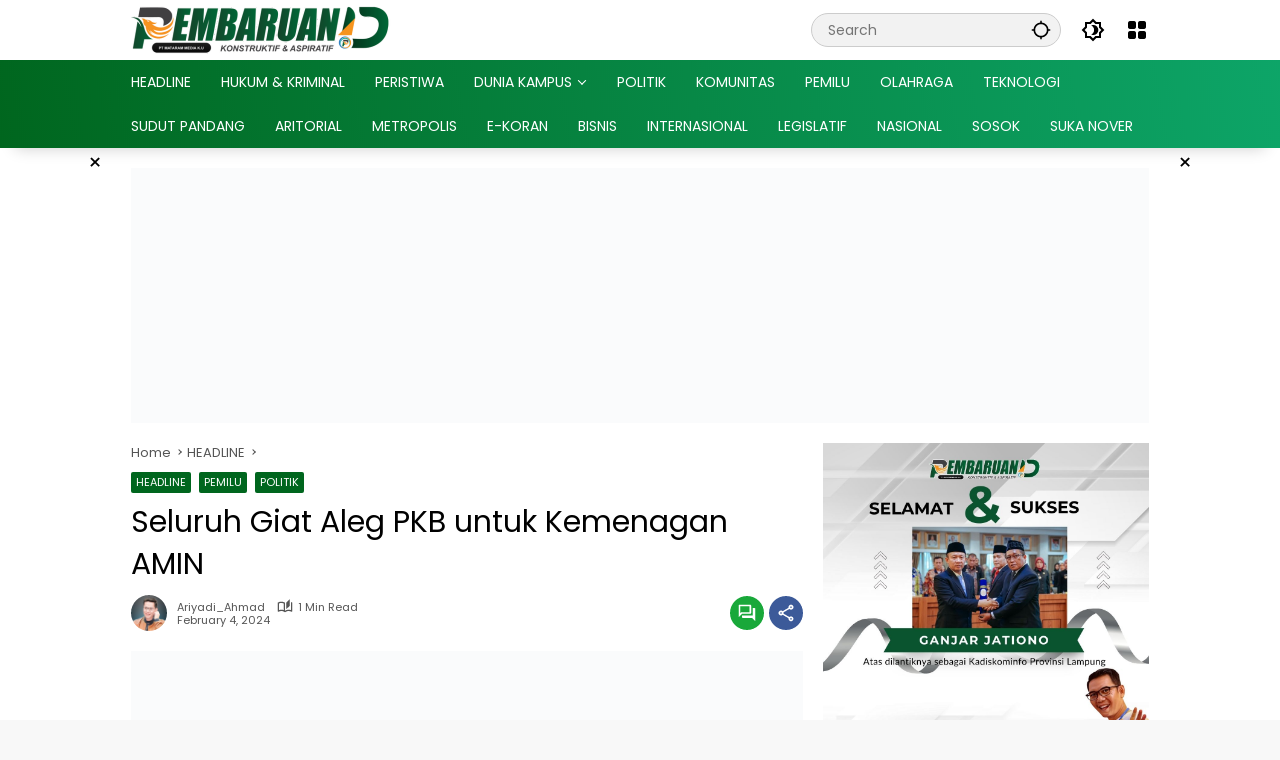

--- FILE ---
content_type: text/html; charset=UTF-8
request_url: https://pembaruan.id/utama/seluruh-giat-aleg-pkb-untuk-kemenagan-amin/
body_size: 26247
content:
<!doctype html><html lang="en-US"><head><script data-no-optimize="1">var litespeed_docref=sessionStorage.getItem("litespeed_docref");litespeed_docref&&(Object.defineProperty(document,"referrer",{get:function(){return litespeed_docref}}),sessionStorage.removeItem("litespeed_docref"));</script> <meta charset="UTF-8"><meta name="viewport" content="width=device-width, initial-scale=1"><link rel="profile" href="https://gmpg.org/xfn/11"><meta name='robots' content='index, follow, max-image-preview:large, max-snippet:-1, max-video-preview:-1' /><title>Seluruh Giat Aleg PKB untuk Kemenagan AMIN - PembaruanID</title><link rel="canonical" href="https://pembaruan.id/utama/seluruh-giat-aleg-pkb-untuk-kemenagan-amin/" /><meta property="og:locale" content="en_US" /><meta property="og:type" content="article" /><meta property="og:title" content="Seluruh Giat Aleg PKB untuk Kemenagan AMIN - PembaruanID" /><meta property="og:description" content="PEMBARUAN.ID &#8211; Seluruh Caleg se-Kabupaten Lampung Tengah (Lamteng)..." /><meta property="og:url" content="https://pembaruan.id/utama/seluruh-giat-aleg-pkb-untuk-kemenagan-amin/" /><meta property="og:site_name" content="PembaruanID" /><meta property="article:publisher" content="https://facebook.com/pembaruanid" /><meta property="article:author" content="https://www.facebook.com/AhmadArieRiyadi?mibextid=ZbWKwL" /><meta property="article:published_time" content="2024-02-04T10:22:31+00:00" /><meta property="og:image" content="https://pembaruan.id/wp-content/uploads/2024/02/Cecep.jpg" /><meta property="og:image:width" content="1080" /><meta property="og:image:height" content="871" /><meta property="og:image:type" content="image/jpeg" /><meta name="author" content="Ariyadi_Ahmad" /><meta name="twitter:card" content="summary_large_image" /><meta name="twitter:label1" content="Written by" /><meta name="twitter:data1" content="Ariyadi_Ahmad" /><meta name="twitter:label2" content="Est. reading time" /><meta name="twitter:data2" content="1 minute" /><link rel='dns-prefetch' href='//www.googletagmanager.com' /><link rel="alternate" type="application/rss+xml" title="PembaruanID &raquo; Feed" href="https://pembaruan.id/feed/" /><link rel="alternate" type="application/rss+xml" title="PembaruanID &raquo; Comments Feed" href="https://pembaruan.id/comments/feed/" /><link rel="alternate" type="application/rss+xml" title="PembaruanID &raquo; Seluruh Giat Aleg PKB untuk Kemenagan AMIN Comments Feed" href="https://pembaruan.id/utama/seluruh-giat-aleg-pkb-untuk-kemenagan-amin/feed/" /><link rel="alternate" title="oEmbed (JSON)" type="application/json+oembed" href="https://pembaruan.id/wp-json/oembed/1.0/embed?url=https%3A%2F%2Fpembaruan.id%2Futama%2Fseluruh-giat-aleg-pkb-untuk-kemenagan-amin%2F" /><link rel="alternate" title="oEmbed (XML)" type="text/xml+oembed" href="https://pembaruan.id/wp-json/oembed/1.0/embed?url=https%3A%2F%2Fpembaruan.id%2Futama%2Fseluruh-giat-aleg-pkb-untuk-kemenagan-amin%2F&#038;format=xml" /><style id='wp-img-auto-sizes-contain-inline-css'>img:is([sizes=auto i],[sizes^="auto," i]){contain-intrinsic-size:3000px 1500px}
/*# sourceURL=wp-img-auto-sizes-contain-inline-css */</style><style id="litespeed-ccss">.gmr-mainmenu ul>li>a,.gmr-secondmenu-dropdown ul>li>a{font-family:Poppins;font-weight:400}body{font-family:Poppins;--font-reguler:400;--font-bold:700;--mainmenu-bgcolor:#00661e;--mainmenu-secondbgcolor:#0da568;--background-color:#f8f8f8;--main-color:#000000;--widget-title:#000000;--link-color-body:#000000;--hoverlink-color-body:#19a83a;--border-color:#cccccc;--button-bgcolor:#19a83a;--button-color:#ffffff;--header-bgcolor:#ffffff;--topnav-color:#000000;--topnav-link-color:#000000;--topnav-linkhover-color:#00661e;--mainmenu-color:#ffffff;--mainmenu-hovercolor:#f1c40f;--content-bgcolor:#ffffff;--content-greycolor:#555555;--greybody-bgcolor:#eeeeee;--footer-bgcolor:#ffffff;--footer-color:#666666;--footer-linkcolor:#212121;--footer-hover-linkcolor:#d9091b}body{--scheme-color:#00661e;--secondscheme-color:#19a83a;--mainmenu-direction:80deg}</style><link rel="preload" data-asynced="1" data-optimized="2" as="style" onload="this.onload=null;this.rel='stylesheet'" href="https://pembaruan.id/wp-content/litespeed/css/0673ccf91582073aef5d25cc9c836a5a.css?ver=0dc95" /><script data-optimized="1" type="litespeed/javascript" data-src="https://pembaruan.id/wp-content/plugins/litespeed-cache/assets/js/css_async.min.js"></script> <style id='wpmedia-style-inline-css'>h1,h2,h3,h4,h5,h6,.reltitle,.site-title,.gmr-mainmenu ul > li > a,.gmr-secondmenu-dropdown ul > li > a,.gmr-sidemenu ul li a,.gmr-sidemenu .side-textsocial,.heading-text,.gmr-mobilemenu ul li a,#navigationamp ul li a{font-family:Poppins;font-weight:400;}h1 strong,h2 strong,h3 strong,h4 strong,h5 strong,h6 strong{font-weight:400;}.entry-content-single{font-size:16px;}body{font-family:Poppins;--font-reguler:400;--font-bold:700;--mainmenu-bgcolor:#00661e;--mainmenu-secondbgcolor:#0da568;--background-color:#f8f8f8;--main-color:#000000;--widget-title:#000000;--link-color-body:#000000;--hoverlink-color-body:#19a83a;--border-color:#cccccc;--button-bgcolor:#19a83a;--button-color:#ffffff;--header-bgcolor:#ffffff;--topnav-color:#000000;--topnav-link-color:#000000;--topnav-linkhover-color:#00661e;--mainmenu-color:#ffffff;--mainmenu-hovercolor:#f1c40f;--content-bgcolor:#ffffff;--content-greycolor:#555555;--greybody-bgcolor:#eeeeee;--footer-bgcolor:#ffffff;--footer-color:#666666;--footer-linkcolor:#212121;--footer-hover-linkcolor:#d9091b;}body,body.dark-theme{--scheme-color:#00661e;--secondscheme-color:#19a83a;--mainmenu-direction:80deg;}/* Generate Using Cache */
/*# sourceURL=wpmedia-style-inline-css */</style> <script type="litespeed/javascript" data-src="https://pembaruan.id/wp-includes/js/jquery/jquery.min.js?ver=3.7.1" id="jquery-core-js"></script> 
 <script type="litespeed/javascript" data-src="https://www.googletagmanager.com/gtag/js?id=GT-W6NLBD9" id="google_gtagjs-js"></script> <script id="google_gtagjs-js-after" type="litespeed/javascript">window.dataLayer=window.dataLayer||[];function gtag(){dataLayer.push(arguments)}
gtag("set","linker",{"domains":["pembaruan.id"]});gtag("js",new Date());gtag("set","developer_id.dZTNiMT",!0);gtag("config","GT-W6NLBD9")</script> <link rel="https://api.w.org/" href="https://pembaruan.id/wp-json/" /><link rel="alternate" title="JSON" type="application/json" href="https://pembaruan.id/wp-json/wp/v2/posts/10238" /><link rel="EditURI" type="application/rsd+xml" title="RSD" href="https://pembaruan.id/xmlrpc.php?rsd" /><link rel='shortlink' href='https://pembaruan.id/?p=10238' /><meta name="generator" content="Site Kit by Google 1.170.0" /> <script type="litespeed/javascript">var _Hasync=_Hasync||[];_Hasync.push(['Histats.start','1,4763717,4,0,0,0,00010000']);_Hasync.push(['Histats.fasi','1']);_Hasync.push(['Histats.track_hits','']);(function(){var hs=document.createElement('script');hs.type='text/javascript';hs.async=!0;hs.src=('//s10.histats.com/js15_as.js');(document.getElementsByTagName('head')[0]||document.getElementsByTagName('body')[0]).appendChild(hs)})()</script> <noscript><a href="/" target="_blank"><img  src="//sstatic1.histats.com/0.gif?4763717&101" alt="" border="0"></a></noscript><link rel="icon" href="https://pembaruan.id/wp-content/uploads/2023/05/cropped-cropped-logo-Stampel-1-32x32.webp" sizes="32x32" /><link rel="icon" href="https://pembaruan.id/wp-content/uploads/2023/05/cropped-cropped-logo-Stampel-1-192x192.webp" sizes="192x192" /><link rel="apple-touch-icon" href="https://pembaruan.id/wp-content/uploads/2023/05/cropped-cropped-logo-Stampel-1-180x180.webp" /><meta name="msapplication-TileImage" content="https://pembaruan.id/wp-content/uploads/2023/05/cropped-cropped-logo-Stampel-1-270x270.webp" /><style id='global-styles-inline-css'>:root{--wp--preset--aspect-ratio--square: 1;--wp--preset--aspect-ratio--4-3: 4/3;--wp--preset--aspect-ratio--3-4: 3/4;--wp--preset--aspect-ratio--3-2: 3/2;--wp--preset--aspect-ratio--2-3: 2/3;--wp--preset--aspect-ratio--16-9: 16/9;--wp--preset--aspect-ratio--9-16: 9/16;--wp--preset--color--black: #000000;--wp--preset--color--cyan-bluish-gray: #abb8c3;--wp--preset--color--white: #ffffff;--wp--preset--color--pale-pink: #f78da7;--wp--preset--color--vivid-red: #cf2e2e;--wp--preset--color--luminous-vivid-orange: #ff6900;--wp--preset--color--luminous-vivid-amber: #fcb900;--wp--preset--color--light-green-cyan: #7bdcb5;--wp--preset--color--vivid-green-cyan: #00d084;--wp--preset--color--pale-cyan-blue: #8ed1fc;--wp--preset--color--vivid-cyan-blue: #0693e3;--wp--preset--color--vivid-purple: #9b51e0;--wp--preset--gradient--vivid-cyan-blue-to-vivid-purple: linear-gradient(135deg,rgb(6,147,227) 0%,rgb(155,81,224) 100%);--wp--preset--gradient--light-green-cyan-to-vivid-green-cyan: linear-gradient(135deg,rgb(122,220,180) 0%,rgb(0,208,130) 100%);--wp--preset--gradient--luminous-vivid-amber-to-luminous-vivid-orange: linear-gradient(135deg,rgb(252,185,0) 0%,rgb(255,105,0) 100%);--wp--preset--gradient--luminous-vivid-orange-to-vivid-red: linear-gradient(135deg,rgb(255,105,0) 0%,rgb(207,46,46) 100%);--wp--preset--gradient--very-light-gray-to-cyan-bluish-gray: linear-gradient(135deg,rgb(238,238,238) 0%,rgb(169,184,195) 100%);--wp--preset--gradient--cool-to-warm-spectrum: linear-gradient(135deg,rgb(74,234,220) 0%,rgb(151,120,209) 20%,rgb(207,42,186) 40%,rgb(238,44,130) 60%,rgb(251,105,98) 80%,rgb(254,248,76) 100%);--wp--preset--gradient--blush-light-purple: linear-gradient(135deg,rgb(255,206,236) 0%,rgb(152,150,240) 100%);--wp--preset--gradient--blush-bordeaux: linear-gradient(135deg,rgb(254,205,165) 0%,rgb(254,45,45) 50%,rgb(107,0,62) 100%);--wp--preset--gradient--luminous-dusk: linear-gradient(135deg,rgb(255,203,112) 0%,rgb(199,81,192) 50%,rgb(65,88,208) 100%);--wp--preset--gradient--pale-ocean: linear-gradient(135deg,rgb(255,245,203) 0%,rgb(182,227,212) 50%,rgb(51,167,181) 100%);--wp--preset--gradient--electric-grass: linear-gradient(135deg,rgb(202,248,128) 0%,rgb(113,206,126) 100%);--wp--preset--gradient--midnight: linear-gradient(135deg,rgb(2,3,129) 0%,rgb(40,116,252) 100%);--wp--preset--font-size--small: 13px;--wp--preset--font-size--medium: 20px;--wp--preset--font-size--large: 36px;--wp--preset--font-size--x-large: 42px;--wp--preset--spacing--20: 0.44rem;--wp--preset--spacing--30: 0.67rem;--wp--preset--spacing--40: 1rem;--wp--preset--spacing--50: 1.5rem;--wp--preset--spacing--60: 2.25rem;--wp--preset--spacing--70: 3.38rem;--wp--preset--spacing--80: 5.06rem;--wp--preset--shadow--natural: 6px 6px 9px rgba(0, 0, 0, 0.2);--wp--preset--shadow--deep: 12px 12px 50px rgba(0, 0, 0, 0.4);--wp--preset--shadow--sharp: 6px 6px 0px rgba(0, 0, 0, 0.2);--wp--preset--shadow--outlined: 6px 6px 0px -3px rgb(255, 255, 255), 6px 6px rgb(0, 0, 0);--wp--preset--shadow--crisp: 6px 6px 0px rgb(0, 0, 0);}:where(.is-layout-flex){gap: 0.5em;}:where(.is-layout-grid){gap: 0.5em;}body .is-layout-flex{display: flex;}.is-layout-flex{flex-wrap: wrap;align-items: center;}.is-layout-flex > :is(*, div){margin: 0;}body .is-layout-grid{display: grid;}.is-layout-grid > :is(*, div){margin: 0;}:where(.wp-block-columns.is-layout-flex){gap: 2em;}:where(.wp-block-columns.is-layout-grid){gap: 2em;}:where(.wp-block-post-template.is-layout-flex){gap: 1.25em;}:where(.wp-block-post-template.is-layout-grid){gap: 1.25em;}.has-black-color{color: var(--wp--preset--color--black) !important;}.has-cyan-bluish-gray-color{color: var(--wp--preset--color--cyan-bluish-gray) !important;}.has-white-color{color: var(--wp--preset--color--white) !important;}.has-pale-pink-color{color: var(--wp--preset--color--pale-pink) !important;}.has-vivid-red-color{color: var(--wp--preset--color--vivid-red) !important;}.has-luminous-vivid-orange-color{color: var(--wp--preset--color--luminous-vivid-orange) !important;}.has-luminous-vivid-amber-color{color: var(--wp--preset--color--luminous-vivid-amber) !important;}.has-light-green-cyan-color{color: var(--wp--preset--color--light-green-cyan) !important;}.has-vivid-green-cyan-color{color: var(--wp--preset--color--vivid-green-cyan) !important;}.has-pale-cyan-blue-color{color: var(--wp--preset--color--pale-cyan-blue) !important;}.has-vivid-cyan-blue-color{color: var(--wp--preset--color--vivid-cyan-blue) !important;}.has-vivid-purple-color{color: var(--wp--preset--color--vivid-purple) !important;}.has-black-background-color{background-color: var(--wp--preset--color--black) !important;}.has-cyan-bluish-gray-background-color{background-color: var(--wp--preset--color--cyan-bluish-gray) !important;}.has-white-background-color{background-color: var(--wp--preset--color--white) !important;}.has-pale-pink-background-color{background-color: var(--wp--preset--color--pale-pink) !important;}.has-vivid-red-background-color{background-color: var(--wp--preset--color--vivid-red) !important;}.has-luminous-vivid-orange-background-color{background-color: var(--wp--preset--color--luminous-vivid-orange) !important;}.has-luminous-vivid-amber-background-color{background-color: var(--wp--preset--color--luminous-vivid-amber) !important;}.has-light-green-cyan-background-color{background-color: var(--wp--preset--color--light-green-cyan) !important;}.has-vivid-green-cyan-background-color{background-color: var(--wp--preset--color--vivid-green-cyan) !important;}.has-pale-cyan-blue-background-color{background-color: var(--wp--preset--color--pale-cyan-blue) !important;}.has-vivid-cyan-blue-background-color{background-color: var(--wp--preset--color--vivid-cyan-blue) !important;}.has-vivid-purple-background-color{background-color: var(--wp--preset--color--vivid-purple) !important;}.has-black-border-color{border-color: var(--wp--preset--color--black) !important;}.has-cyan-bluish-gray-border-color{border-color: var(--wp--preset--color--cyan-bluish-gray) !important;}.has-white-border-color{border-color: var(--wp--preset--color--white) !important;}.has-pale-pink-border-color{border-color: var(--wp--preset--color--pale-pink) !important;}.has-vivid-red-border-color{border-color: var(--wp--preset--color--vivid-red) !important;}.has-luminous-vivid-orange-border-color{border-color: var(--wp--preset--color--luminous-vivid-orange) !important;}.has-luminous-vivid-amber-border-color{border-color: var(--wp--preset--color--luminous-vivid-amber) !important;}.has-light-green-cyan-border-color{border-color: var(--wp--preset--color--light-green-cyan) !important;}.has-vivid-green-cyan-border-color{border-color: var(--wp--preset--color--vivid-green-cyan) !important;}.has-pale-cyan-blue-border-color{border-color: var(--wp--preset--color--pale-cyan-blue) !important;}.has-vivid-cyan-blue-border-color{border-color: var(--wp--preset--color--vivid-cyan-blue) !important;}.has-vivid-purple-border-color{border-color: var(--wp--preset--color--vivid-purple) !important;}.has-vivid-cyan-blue-to-vivid-purple-gradient-background{background: var(--wp--preset--gradient--vivid-cyan-blue-to-vivid-purple) !important;}.has-light-green-cyan-to-vivid-green-cyan-gradient-background{background: var(--wp--preset--gradient--light-green-cyan-to-vivid-green-cyan) !important;}.has-luminous-vivid-amber-to-luminous-vivid-orange-gradient-background{background: var(--wp--preset--gradient--luminous-vivid-amber-to-luminous-vivid-orange) !important;}.has-luminous-vivid-orange-to-vivid-red-gradient-background{background: var(--wp--preset--gradient--luminous-vivid-orange-to-vivid-red) !important;}.has-very-light-gray-to-cyan-bluish-gray-gradient-background{background: var(--wp--preset--gradient--very-light-gray-to-cyan-bluish-gray) !important;}.has-cool-to-warm-spectrum-gradient-background{background: var(--wp--preset--gradient--cool-to-warm-spectrum) !important;}.has-blush-light-purple-gradient-background{background: var(--wp--preset--gradient--blush-light-purple) !important;}.has-blush-bordeaux-gradient-background{background: var(--wp--preset--gradient--blush-bordeaux) !important;}.has-luminous-dusk-gradient-background{background: var(--wp--preset--gradient--luminous-dusk) !important;}.has-pale-ocean-gradient-background{background: var(--wp--preset--gradient--pale-ocean) !important;}.has-electric-grass-gradient-background{background: var(--wp--preset--gradient--electric-grass) !important;}.has-midnight-gradient-background{background: var(--wp--preset--gradient--midnight) !important;}.has-small-font-size{font-size: var(--wp--preset--font-size--small) !important;}.has-medium-font-size{font-size: var(--wp--preset--font-size--medium) !important;}.has-large-font-size{font-size: var(--wp--preset--font-size--large) !important;}.has-x-large-font-size{font-size: var(--wp--preset--font-size--x-large) !important;}
/*# sourceURL=global-styles-inline-css */</style><style id='wpmedia-rp-2-inline-css'>#wpmedia-rp-2 {padding: 16px;background:linear-gradient(1deg,var(--widget-color1, #42bf00) 0%, var(--widget-color2, #1d9b01) 100%);}#wpmedia-rp-2 .big-thumb {margin: 0 -16px;border-radius: 0 !important;}#wpmedia-rp-2 {--widget-title:#ffffff;}#wpmedia-rp-2 {--secondscheme-color:#f7bd00;}#wpmedia-rp-2 .widget-subtitle {color:var(--widget-desc, #ffffff);}#wpmedia-rp-2 a {color:var(--widget-link, #ffffff);}#wpmedia-rp-2 a:hover {color:var(--widget-linkhover, #f9f9f9);}#wpmedia-rp-2 .meta-content {color:var(--widget-meta, #ffffff);}
/*# sourceURL=wpmedia-rp-2-inline-css */</style></head><body class="wp-singular post-template-default single single-post postid-10238 single-format-standard wp-custom-logo wp-embed-responsive wp-theme-wpmedia wp-child-theme-wpmedia-child idtheme kentooz">
<a class="skip-link screen-reader-text" href="#primary">Skip to content</a><div id="page" class="site"><div id="topnavwrap" class="gmr-topnavwrap clearfix"><div class="container"><header id="masthead" class="list-flex site-header"><div class="row-flex gmr-navleft"><div class="site-branding"><div class="gmr-logo"><a class="custom-logo-link" href="https://pembaruan.id/" title="PembaruanID" rel="home"><img data-lazyloaded="1" src="[data-uri]" class="custom-logo" data-src="https://pembaruan.id/wp-content/uploads/2025/02/logo-pembaruan-themes-baru-1.png" width="336" height="60" alt="PembaruanID" loading="lazy" /></a></div></div></div><div class="row-flex gmr-navright">
<span class="gmr-top-date" data-lang="en-US"></span><div class="gmr-search desktop-only"><form method="get" class="gmr-searchform searchform" action="https://pembaruan.id/">
<input type="text" name="s" id="s" placeholder="Search" />
<input type="hidden" name="post_type[]" value="post" />
<button type="submit" role="button" class="gmr-search-submit gmr-search-icon" aria-label="Submit">
<svg xmlns="http://www.w3.org/2000/svg" height="24px" viewBox="0 0 24 24" width="24px" fill="currentColor"><path d="M0 0h24v24H0V0z" fill="none"/><path d="M20.94 11c-.46-4.17-3.77-7.48-7.94-7.94V1h-2v2.06C6.83 3.52 3.52 6.83 3.06 11H1v2h2.06c.46 4.17 3.77 7.48 7.94 7.94V23h2v-2.06c4.17-.46 7.48-3.77 7.94-7.94H23v-2h-2.06zM12 19c-3.87 0-7-3.13-7-7s3.13-7 7-7 7 3.13 7 7-3.13 7-7 7z"/></svg>
</button></form></div><button role="button" class="darkmode-button topnav-button" aria-label="Dark Mode"><svg xmlns="http://www.w3.org/2000/svg" height="24px" viewBox="0 0 24 24" width="24px" fill="currentColor"><path d="M0 0h24v24H0V0z" fill="none"/><path d="M20 8.69V4h-4.69L12 .69 8.69 4H4v4.69L.69 12 4 15.31V20h4.69L12 23.31 15.31 20H20v-4.69L23.31 12 20 8.69zm-2 5.79V18h-3.52L12 20.48 9.52 18H6v-3.52L3.52 12 6 9.52V6h3.52L12 3.52 14.48 6H18v3.52L20.48 12 18 14.48zM12.29 7c-.74 0-1.45.17-2.08.46 1.72.79 2.92 2.53 2.92 4.54s-1.2 3.75-2.92 4.54c.63.29 1.34.46 2.08.46 2.76 0 5-2.24 5-5s-2.24-5-5-5z"/></svg></button><div class="gmr-menugrid-btn gmrclick-container"><button id="menugrid-button" class="topnav-button gmrbtnclick" aria-label="Open Menu"><svg xmlns="http://www.w3.org/2000/svg" enable-background="new 0 0 24 24" height="24px" viewBox="0 0 24 24" width="24px" fill="currentColor"><g><rect fill="none" height="24" width="24"/></g><g><g><path d="M5,11h4c1.1,0,2-0.9,2-2V5c0-1.1-0.9-2-2-2H5C3.9,3,3,3.9,3,5v4C3,10.1,3.9,11,5,11z"/><path d="M5,21h4c1.1,0,2-0.9,2-2v-4c0-1.1-0.9-2-2-2H5c-1.1,0-2,0.9-2,2v4C3,20.1,3.9,21,5,21z"/><path d="M13,5v4c0,1.1,0.9,2,2,2h4c1.1,0,2-0.9,2-2V5c0-1.1-0.9-2-2-2h-4C13.9,3,13,3.9,13,5z"/><path d="M15,21h4c1.1,0,2-0.9,2-2v-4c0-1.1-0.9-2-2-2h-4c-1.1,0-2,0.9-2,2v4C13,20.1,13.9,21,15,21z"/></g></g></svg></button><div id="dropdown-container" class="gmr-secondmenu-dropdown gmr-dropdown col-2"><ul id="secondary-menu" class="menu"><li id="menu-item-4886" class="menu-item menu-item-type-taxonomy menu-item-object-category current-post-ancestor current-menu-parent current-post-parent menu-item-4886"><a href="https://pembaruan.id/category/utama/">HEADLINE</a></li><li id="menu-item-4890" class="menu-item menu-item-type-taxonomy menu-item-object-category menu-item-4890"><a href="https://pembaruan.id/category/hukum-kriminal/">HUKUM &amp; KRIMINAL</a></li><li id="menu-item-4891" class="menu-item menu-item-type-taxonomy menu-item-object-category menu-item-4891"><a href="https://pembaruan.id/category/peristiwa/">PERISTIWA</a></li><li id="menu-item-20168" class="menu-item menu-item-type-taxonomy menu-item-object-category menu-item-20168"><a href="https://pembaruan.id/category/dunia-kampus/">DUNIA KAMPUS</a></li><li id="menu-item-4892" class="menu-item menu-item-type-taxonomy menu-item-object-category current-post-ancestor current-menu-parent current-post-parent menu-item-4892"><a href="https://pembaruan.id/category/politik/">POLITIK</a></li><li id="menu-item-4893" class="menu-item menu-item-type-taxonomy menu-item-object-category menu-item-4893"><a href="https://pembaruan.id/category/komunitas/">KOMUNITAS</a></li><li id="menu-item-4894" class="menu-item menu-item-type-taxonomy menu-item-object-category current-post-ancestor current-menu-parent current-post-parent menu-item-4894"><a href="https://pembaruan.id/category/pemilu/">PEMILU</a></li><li id="menu-item-4895" class="menu-item menu-item-type-taxonomy menu-item-object-category menu-item-4895"><a href="https://pembaruan.id/category/olahraga/">OLAHRAGA</a></li><li id="menu-item-6399" class="menu-item menu-item-type-custom menu-item-object-custom menu-item-6399"><a href="https://pembaruan.id/category/teknologi/">TEKNOLOGI</a></li><li id="menu-item-6400" class="menu-item menu-item-type-custom menu-item-object-custom menu-item-6400"><a href="https://pembaruan.id/category/sudut-pandang/">SUDUT PANDANG</a></li><li id="menu-item-6401" class="menu-item menu-item-type-custom menu-item-object-custom menu-item-6401"><a href="https://pembaruan.id/category/aritorial/">ARITORIAL</a></li><li id="menu-item-22184" class="menu-item menu-item-type-taxonomy menu-item-object-category menu-item-22184"><a href="https://pembaruan.id/category/berita-kota/">METROPOLIS</a></li><li id="menu-item-11112" class="menu-item menu-item-type-post_type menu-item-object-page menu-item-11112"><a href="https://pembaruan.id/ekoran/">E-KORAN</a></li><li id="menu-item-18200" class="menu-item menu-item-type-taxonomy menu-item-object-category menu-item-18200"><a href="https://pembaruan.id/category/bisnis/">BISNIS</a></li><li id="menu-item-18201" class="menu-item menu-item-type-taxonomy menu-item-object-category menu-item-18201"><a href="https://pembaruan.id/category/internasional/">INTERNASIONAL</a></li><li id="menu-item-18202" class="menu-item menu-item-type-taxonomy menu-item-object-category menu-item-18202"><a href="https://pembaruan.id/category/legislatif/">LEGISLATIF</a></li><li id="menu-item-18203" class="menu-item menu-item-type-taxonomy menu-item-object-category menu-item-18203"><a href="https://pembaruan.id/category/nasional/">NASIONAL</a></li><li id="menu-item-18204" class="menu-item menu-item-type-taxonomy menu-item-object-category menu-item-18204"><a href="https://pembaruan.id/category/sosok/">SOSOK</a></li><li id="menu-item-25226" class="menu-item menu-item-type-taxonomy menu-item-object-category menu-item-25226"><a href="https://pembaruan.id/category/suara-kanjeng-nover/">SUKA NOVER</a></li></ul></div></div><button id="gmr-responsive-menu" role="button" class="mobile-only" aria-label="Menus" data-target="#gmr-sidemenu-id" data-toggle="onoffcanvas" aria-expanded="false" rel="nofollow"><svg xmlns="http://www.w3.org/2000/svg" width="24" height="24" viewBox="0 0 24 24"><path fill="currentColor" d="m19.31 18.9l3.08 3.1L21 23.39l-3.12-3.07c-.69.43-1.51.68-2.38.68c-2.5 0-4.5-2-4.5-4.5s2-4.5 4.5-4.5s4.5 2 4.5 4.5c0 .88-.25 1.71-.69 2.4m-3.81.1a2.5 2.5 0 0 0 0-5a2.5 2.5 0 0 0 0 5M21 4v2H3V4h18M3 16v-2h6v2H3m0-5V9h18v2h-2.03c-1.01-.63-2.2-1-3.47-1s-2.46.37-3.47 1H3Z"/></svg></button></div></header></div><nav id="main-nav" class="main-navigation gmr-mainmenu"><div class="container"><ul id="primary-menu" class="menu"><li class="menu-item menu-item-type-taxonomy menu-item-object-category current-post-ancestor current-menu-parent current-post-parent menu-item-4886"><a href="https://pembaruan.id/category/utama/"><span>HEADLINE</span></a></li><li class="menu-item menu-item-type-taxonomy menu-item-object-category menu-item-4890"><a href="https://pembaruan.id/category/hukum-kriminal/"><span>HUKUM &amp; KRIMINAL</span></a></li><li class="menu-item menu-item-type-taxonomy menu-item-object-category menu-item-4891"><a href="https://pembaruan.id/category/peristiwa/"><span>PERISTIWA</span></a></li><li class="menu-item menu-item-type-taxonomy menu-item-object-category menu-item-has-children menu-item-20168"><a href="https://pembaruan.id/category/dunia-kampus/"><span>DUNIA KAMPUS</span></a><ul class="sub-menu"><li id="menu-item-25227" class="menu-item menu-item-type-taxonomy menu-item-object-category menu-item-25227"><a href="https://pembaruan.id/category/dunia-kampus/uin-ril/" data-desciption="Temukan pembaruan terkini seputar prestasi, inovasi, dan kegiatan akademis dari UIN Raden Intan Lampung. Ikuti berita terkait pengembangan riset, kolaborasi, dan pencapaian mahasiswa serta dosen. Jelajahi dunia pendidikan tinggi islam yang dinamis dan inspiratif."><span>UIN RIL</span></a></li><li id="menu-item-25228" class="menu-item menu-item-type-taxonomy menu-item-object-category menu-item-25228"><a href="https://pembaruan.id/category/dunia-kampus/unila/" data-desciption="Temukan pembaruan terkini seputar prestasi, inovasi, dan kegiatan akademis dari Universitas Lampung. Ikuti berita terkait pengembangan riset, kolaborasi, dan pencapaian mahasiswa serta dosen. Jelajahi dunia pendidikan tinggi yang dinamis dan inspiratif."><span>UNILA</span></a></li></ul></li><li class="menu-item menu-item-type-taxonomy menu-item-object-category current-post-ancestor current-menu-parent current-post-parent menu-item-4892"><a href="https://pembaruan.id/category/politik/"><span>POLITIK</span></a></li><li class="menu-item menu-item-type-taxonomy menu-item-object-category menu-item-4893"><a href="https://pembaruan.id/category/komunitas/"><span>KOMUNITAS</span></a></li><li class="menu-item menu-item-type-taxonomy menu-item-object-category current-post-ancestor current-menu-parent current-post-parent menu-item-4894"><a href="https://pembaruan.id/category/pemilu/"><span>PEMILU</span></a></li><li class="menu-item menu-item-type-taxonomy menu-item-object-category menu-item-4895"><a href="https://pembaruan.id/category/olahraga/"><span>OLAHRAGA</span></a></li><li class="menu-item menu-item-type-custom menu-item-object-custom menu-item-6399"><a href="https://pembaruan.id/category/teknologi/"><span>TEKNOLOGI</span></a></li><li class="menu-item menu-item-type-custom menu-item-object-custom menu-item-6400"><a href="https://pembaruan.id/category/sudut-pandang/"><span>SUDUT PANDANG</span></a></li><li class="menu-item menu-item-type-custom menu-item-object-custom menu-item-6401"><a href="https://pembaruan.id/category/aritorial/"><span>ARITORIAL</span></a></li><li class="menu-item menu-item-type-taxonomy menu-item-object-category menu-item-22184"><a href="https://pembaruan.id/category/berita-kota/"><span>METROPOLIS</span></a></li><li class="menu-item menu-item-type-post_type menu-item-object-page menu-item-11112"><a href="https://pembaruan.id/ekoran/"><span>E-KORAN</span></a></li><li class="menu-item menu-item-type-taxonomy menu-item-object-category menu-item-18200"><a href="https://pembaruan.id/category/bisnis/"><span>BISNIS</span></a></li><li class="menu-item menu-item-type-taxonomy menu-item-object-category menu-item-18201"><a href="https://pembaruan.id/category/internasional/"><span>INTERNASIONAL</span></a></li><li class="menu-item menu-item-type-taxonomy menu-item-object-category menu-item-18202"><a href="https://pembaruan.id/category/legislatif/"><span>LEGISLATIF</span></a></li><li class="menu-item menu-item-type-taxonomy menu-item-object-category menu-item-18203"><a href="https://pembaruan.id/category/nasional/"><span>NASIONAL</span></a></li><li class="menu-item menu-item-type-taxonomy menu-item-object-category menu-item-18204"><a href="https://pembaruan.id/category/sosok/"><span>SOSOK</span></a></li><li class="menu-item menu-item-type-taxonomy menu-item-object-category menu-item-25226"><a href="https://pembaruan.id/category/suara-kanjeng-nover/"><span>SUKA NOVER</span></a></li></ul></div></nav></div><div class="gmr-floatbanner gmr-floatbanner-left gmrclose-element"><button class="gmrbtnclose" title="close">&times;</button><script type="litespeed/javascript" data-src="https://pagead2.googlesyndication.com/pagead/js/adsbygoogle.js?client=ca-pub-6958532772312225"
     crossorigin="anonymous"></script> 
<ins class="adsbygoogle"
style="display:inline-block;width:160px;height:600px"
data-ad-client="ca-pub-6958532772312225"
data-ad-slot="5879214927"></ins> <script type="litespeed/javascript">(adsbygoogle=window.adsbygoogle||[]).push({})</script></div><div class="gmr-floatbanner gmr-floatbanner-right gmrclose-element"><button class="gmrbtnclose" title="close">&times;</button><script type="litespeed/javascript" data-src="https://pagead2.googlesyndication.com/pagead/js/adsbygoogle.js?client=ca-pub-6958532772312225"
     crossorigin="anonymous"></script> 
<ins class="adsbygoogle"
style="display:inline-block;width:160px;height:600px"
data-ad-client="ca-pub-6958532772312225"
data-ad-slot="5879214927"></ins> <script type="litespeed/javascript">(adsbygoogle=window.adsbygoogle||[]).push({})</script></div><div class="gmr-topbanner text-center"><div class="container">
<img data-lazyloaded="1" src="[data-uri]" data-src="https://pembaruan.id/wp-content/uploads/2025/09/Hindari-Aksi-Provokasi_20250901_114648_0000.jpg" alt="iklan" width="1200px" height="300px"></div></div><div id="content" class="gmr-content"><div class="container"><div class="row"><main id="primary" class="site-main col-md-8"><article id="post-10238" class="post type-post hentry content-single"><div class="breadcrumbs"  >
<span class="first-cl"   >
<a    itemid="https://pembaruan.id/" href="https://pembaruan.id/"><span >Home</span></a>
<span  content="1"></span>
</span>
<span class="separator"></span>
<span class="0-cl"   >
<a    itemid="https://pembaruan.id/category/utama/" href="https://pembaruan.id/category/utama/"><span >HEADLINE</span></a>
<span  content="2"></span>
</span>
<span class="separator"></span>
<span class="last-cl"  >
<span >Seluruh Giat Aleg PKB untuk Kemenagan AMIN</span>
<span  content="3"></span>
</span></div><header class="entry-header entry-header-single">
<span class="cat-links-content"><a href="https://pembaruan.id/category/utama/" title="View all posts in HEADLINE">HEADLINE</a><a href="https://pembaruan.id/category/pemilu/" title="View all posts in PEMILU">PEMILU</a><a href="https://pembaruan.id/category/politik/" title="View all posts in POLITIK">POLITIK</a></span><h1 class="entry-title"><strong>Seluruh Giat Aleg PKB untuk Kemenagan AMIN</strong></h1><div class="list-flex clearfix"><div class="gmr-gravatar-metasingle"><a class="url" href="https://pembaruan.id/author/ariyadi_ahmad/" title="Permalink to: Ariyadi_Ahmad"><img data-lazyloaded="1" src="[data-uri]" alt='' data-src='https://secure.gravatar.com/avatar/ff0d5bee0d1c78b2c5af19c6159ec2be955d06b184d048a1e87036bb049718a8?s=40&#038;r=g' data-srcset='https://secure.gravatar.com/avatar/ff0d5bee0d1c78b2c5af19c6159ec2be955d06b184d048a1e87036bb049718a8?s=80&#038;r=g 2x' class='avatar avatar-40 photo img-cicle' height='40' width='40' decoding='async'/></a></div><div class="gmr-content-metasingle"><div class="meta-content"><span class="author vcard"><a class="url fn n" href="https://pembaruan.id/author/ariyadi_ahmad/" title="Ariyadi_Ahmad">Ariyadi_Ahmad</a></span><span class="count-text"><svg xmlns="http://www.w3.org/2000/svg" enable-background="new 0 0 24 24" height="24px" viewBox="0 0 24 24" width="24px" fill="currentColor"><g><rect fill="none" height="24" width="24" x="0"/></g><g><path d="M22.47,5.2C22,4.96,21.51,4.76,21,4.59v12.03C19.86,16.21,18.69,16,17.5,16c-1.9,0-3.78,0.54-5.5,1.58V5.48 C10.38,4.55,8.51,4,6.5,4C4.71,4,3.02,4.44,1.53,5.2C1.2,5.36,1,5.71,1,6.08v12.08c0,0.58,0.47,0.99,1,0.99 c0.16,0,0.32-0.04,0.48-0.12C3.69,18.4,5.05,18,6.5,18c2.07,0,3.98,0.82,5.5,2c1.52-1.18,3.43-2,5.5-2c1.45,0,2.81,0.4,4.02,1.04 c0.16,0.08,0.32,0.12,0.48,0.12c0.52,0,1-0.41,1-0.99V6.08C23,5.71,22.8,5.36,22.47,5.2z M10,16.62C8.86,16.21,7.69,16,6.5,16 c-1.19,0-2.36,0.21-3.5,0.62V6.71C4.11,6.24,5.28,6,6.5,6C7.7,6,8.89,6.25,10,6.72V16.62z M19,0.5l-5,5V15l5-4.5V0.5z"/></g></svg><span class="in-count-text">1 min read</span></span></div><div class="meta-content"><span class="posted-on"><time class="entry-date published updated" datetime="2024-02-04T17:22:31+07:00">February 4, 2024</time></span></div></div><div class="gmr-content-share list-right"><div class="gmr-iconnotif"><a href="https://pembaruan.id/utama/seluruh-giat-aleg-pkb-untuk-kemenagan-amin/#respond"><svg xmlns="http://www.w3.org/2000/svg" height="24px" viewBox="0 0 24 24" width="24px" fill="currentColor"><path d="M0 0h24v24H0V0z" fill="none"/><path d="M15 4v7H5.17L4 12.17V4h11m1-2H3c-.55 0-1 .45-1 1v14l4-4h10c.55 0 1-.45 1-1V3c0-.55-.45-1-1-1zm5 4h-2v9H6v2c0 .55.45 1 1 1h11l4 4V7c0-.55-.45-1-1-1z"/></svg></a></div><button id="share-modal" data-modal="gmr-popupwrap" aria-label="Share"><svg xmlns="http://www.w3.org/2000/svg" height="24px" viewBox="0 0 24 24" width="24px" fill="currentColor"><path d="M0 0h24v24H0V0z" fill="none"/><path d="M18 16.08c-.76 0-1.44.3-1.96.77L8.91 12.7c.05-.23.09-.46.09-.7s-.04-.47-.09-.7l7.05-4.11c.54.5 1.25.81 2.04.81 1.66 0 3-1.34 3-3s-1.34-3-3-3-3 1.34-3 3c0 .24.04.47.09.7L8.04 9.81C7.5 9.31 6.79 9 6 9c-1.66 0-3 1.34-3 3s1.34 3 3 3c.79 0 1.5-.31 2.04-.81l7.12 4.16c-.05.21-.08.43-.08.65 0 1.61 1.31 2.92 2.92 2.92s2.92-1.31 2.92-2.92c0-1.61-1.31-2.92-2.92-2.92zM18 4c.55 0 1 .45 1 1s-.45 1-1 1-1-.45-1-1 .45-1 1-1zM6 13c-.55 0-1-.45-1-1s.45-1 1-1 1 .45 1 1-.45 1-1 1zm12 7.02c-.55 0-1-.45-1-1s.45-1 1-1 1 .45 1 1-.45 1-1 1z"/></svg></button><div id="gmr-popupwrap" class="gmr-share-popup"><div class="gmr-modalbg close-modal"></div><div class="gmr-in-popup clearfix"><span class="idt-xclose close-modal">&times;</span><h4 class="main-textshare">Seluruh Giat Aleg PKB untuk Kemenagan AMIN</h4><div class="content-share"><div class="second-textshare">Share this article</div><ul class="gmr-socialicon-share"><li class="facebook"><a href="https://www.facebook.com/sharer/sharer.php?u=https%3A%2F%2Fpembaruan.id%2Futama%2Fseluruh-giat-aleg-pkb-untuk-kemenagan-amin%2F" target="_blank" rel="nofollow" data-title="Facebook" title="Facebook"><svg xmlns="http://www.w3.org/2000/svg" width="0.63em" height="1em" viewBox="0 0 320 512"><path fill="currentColor" d="m279.14 288l14.22-92.66h-88.91v-60.13c0-25.35 12.42-50.06 52.24-50.06h40.42V6.26S260.43 0 225.36 0c-73.22 0-121.08 44.38-121.08 124.72v70.62H22.89V288h81.39v224h100.17V288z"/></svg></a></li><li class="twitter"><a href="https://twitter.com/intent/tweet?url=https%3A%2F%2Fpembaruan.id%2Futama%2Fseluruh-giat-aleg-pkb-untuk-kemenagan-amin%2F&amp;text=Seluruh%20Giat%20Aleg%20PKB%20untuk%20Kemenagan%20AMIN" target="_blank" rel="nofollow" data-title="Twitter" title="Twitter"><svg xmlns="http://www.w3.org/2000/svg" width="24" height="24" viewBox="0 0 24 24"><path fill="currentColor" d="M18.205 2.25h3.308l-7.227 8.26l8.502 11.24H16.13l-5.214-6.817L4.95 21.75H1.64l7.73-8.835L1.215 2.25H8.04l4.713 6.231l5.45-6.231Zm-1.161 17.52h1.833L7.045 4.126H5.078L17.044 19.77Z"/></svg></a></li><li class="telegram"><a href="https://t.me/share/url?url=https%3A%2F%2Fpembaruan.id%2Futama%2Fseluruh-giat-aleg-pkb-untuk-kemenagan-amin%2F&amp;text=Seluruh%20Giat%20Aleg%20PKB%20untuk%20Kemenagan%20AMIN" target="_blank" rel="nofollow" data-title="Telegram" title="Telegram"><svg xmlns="http://www.w3.org/2000/svg" width="0.88em" height="1em" viewBox="0 0 448 512"><path fill="currentColor" d="m446.7 98.6l-67.6 318.8c-5.1 22.5-18.4 28.1-37.3 17.5l-103-75.9l-49.7 47.8c-5.5 5.5-10.1 10.1-20.7 10.1l7.4-104.9l190.9-172.5c8.3-7.4-1.8-11.5-12.9-4.1L117.8 284L16.2 252.2c-22.1-6.9-22.5-22.1 4.6-32.7L418.2 66.4c18.4-6.9 34.5 4.1 28.5 32.2z"/></svg></a></li><li class="pinterest"><a href="https://pinterest.com/pin/create/button/?url=https%3A%2F%2Fpembaruan.id%2Futama%2Fseluruh-giat-aleg-pkb-untuk-kemenagan-amin%2F&amp;desciption=Seluruh%20Giat%20Aleg%20PKB%20untuk%20Kemenagan%20AMIN&amp;media=https%3A%2F%2Fpembaruan.id%2Fwp-content%2Fuploads%2F2024%2F02%2FCecep.jpg" target="_blank" rel="nofollow" data-title="Pin" title="Pin"><svg xmlns="http://www.w3.org/2000/svg" width="24" height="24" viewBox="-4.5 -2 24 24"><path fill="currentColor" d="M6.17 13.097c-.506 2.726-1.122 5.34-2.95 6.705c-.563-4.12.829-7.215 1.475-10.5c-1.102-1.91.133-5.755 2.457-4.808c2.86 1.166-2.477 7.102 1.106 7.844c3.741.774 5.269-6.683 2.949-9.109C7.855-.272 1.45 3.15 2.238 8.163c.192 1.226 1.421 1.598.491 3.29C.584 10.962-.056 9.22.027 6.897C.159 3.097 3.344.435 6.538.067c4.04-.466 7.831 1.527 8.354 5.44c.59 4.416-1.823 9.2-6.142 8.855c-1.171-.093-1.663-.69-2.58-1.265z"/></svg></a></li><li class="whatsapp"><a href="https://api.whatsapp.com/send?text=Seluruh%20Giat%20Aleg%20PKB%20untuk%20Kemenagan%20AMIN https%3A%2F%2Fpembaruan.id%2Futama%2Fseluruh-giat-aleg-pkb-untuk-kemenagan-amin%2F" target="_blank" rel="nofollow" data-title="WhatsApp" title="WhatsApp"><svg xmlns="http://www.w3.org/2000/svg" width="0.88em" height="1em" viewBox="0 0 448 512"><path fill="currentColor" d="M380.9 97.1C339 55.1 283.2 32 223.9 32c-122.4 0-222 99.6-222 222c0 39.1 10.2 77.3 29.6 111L0 480l117.7-30.9c32.4 17.7 68.9 27 106.1 27h.1c122.3 0 224.1-99.6 224.1-222c0-59.3-25.2-115-67.1-157zm-157 341.6c-33.2 0-65.7-8.9-94-25.7l-6.7-4l-69.8 18.3L72 359.2l-4.4-7c-18.5-29.4-28.2-63.3-28.2-98.2c0-101.7 82.8-184.5 184.6-184.5c49.3 0 95.6 19.2 130.4 54.1c34.8 34.9 56.2 81.2 56.1 130.5c0 101.8-84.9 184.6-186.6 184.6zm101.2-138.2c-5.5-2.8-32.8-16.2-37.9-18c-5.1-1.9-8.8-2.8-12.5 2.8c-3.7 5.6-14.3 18-17.6 21.8c-3.2 3.7-6.5 4.2-12 1.4c-32.6-16.3-54-29.1-75.5-66c-5.7-9.8 5.7-9.1 16.3-30.3c1.8-3.7.9-6.9-.5-9.7c-1.4-2.8-12.5-30.1-17.1-41.2c-4.5-10.8-9.1-9.3-12.5-9.5c-3.2-.2-6.9-.2-10.6-.2c-3.7 0-9.7 1.4-14.8 6.9c-5.1 5.6-19.4 19-19.4 46.3c0 27.3 19.9 53.7 22.6 57.4c2.8 3.7 39.1 59.7 94.8 83.8c35.2 15.2 49 16.5 66.6 13.9c10.7-1.6 32.8-13.4 37.4-26.4c4.6-13 4.6-24.1 3.2-26.4c-1.3-2.5-5-3.9-10.5-6.6z"/></svg></a></li></ul></div></div></div></div></div></header><figure class="post-thumbnail gmr-thumbnail-single">
<img data-lazyloaded="1" src="[data-uri]" width="1080" height="871" data-src="https://pembaruan.id/wp-content/uploads/2024/02/Cecep.jpg" class="attachment-post-thumbnail size-post-thumbnail wp-post-image" alt="" decoding="async" fetchpriority="high" data-srcset="https://pembaruan.id/wp-content/uploads/2024/02/Cecep.jpg 1080w, https://pembaruan.id/wp-content/uploads/2024/02/Cecep-300x242.jpg 300w, https://pembaruan.id/wp-content/uploads/2024/02/Cecep-1024x826.jpg 1024w, https://pembaruan.id/wp-content/uploads/2024/02/Cecep-768x619.jpg 768w" data-sizes="(max-width: 1080px) 100vw, 1080px" /></figure><div class="single-wrap"><div class="entry-content entry-content-single clearfix have-stickybanner"><div class="gmr-banner-beforecontent"><script type="litespeed/javascript" data-src="https://pagead2.googlesyndication.com/pagead/js/adsbygoogle.js?client=ca-pub-6958532772312225"
     crossorigin="anonymous"></script> 
<ins class="adsbygoogle"
style="display:inline-block;width:728px;height:90px"
data-ad-client="ca-pub-6958532772312225"
data-ad-slot="3827766653"></ins> <script type="litespeed/javascript">(adsbygoogle=window.adsbygoogle||[]).push({})</script></div><p><strong><a href="https://pembaruan.id">PEMBARUAN.ID</a></strong> &#8211; Seluruh Caleg se-Kabupaten Lampung Tengah (Lamteng) terus memaksimalkan kerja-kerja pemenangan untuk pasangan Capres dan Cawapres Anies Rasyid Baswedan dan Abdul Muhaimin Iskandar (AMIN).<p>Hal tersebut diungkapkan Legislator PKB Lamteng Cecep Jamani menanggapi masifnya isu Pemilu satu putaran.</p><div class="gmr-banner-insidecontent gmr-parallax"><div class="rellax"><div class="in-rellax"><script type="litespeed/javascript" data-src="https://pagead2.googlesyndication.com/pagead/js/adsbygoogle.js?client=ca-pub-6958532772312225"
     crossorigin="anonymous"></script> 
<ins class="adsbygoogle"
style="display:inline-block;width:300px;height:600px"
data-ad-client="ca-pub-6958532772312225"
data-ad-slot="7294005424"></ins> <script type="litespeed/javascript">(adsbygoogle=window.adsbygoogle||[]).push({})</script></div></div></div><p>&#8220;Ya, kalau Pemilu 2024 satu putaran, Insya Allah pasangan AMIN yang menang,&#8221; kata Cecep, Minggu (04/02/2024).<p>Menurut Cecep, pihaknya terus melakukan kerja politik, baik melaui APK maupun kegiatan-kegiatan tatap muka dengan masyarakat.<p>&#8220;APK seluruh caleg sudah satu paket dengan Pilpres. Artinya di APK para Caleg sudah ada gambar Capres-Cawapres. Itu yang kita sampaikan ke Caleg di semua Dapil,” ujar Sekretaris DPC PKB Lamteng itu.<p>Selain pemasangan APK, lanjut Cecep, pihaknya juga meminta para Caleg memaksimalkan silaturrahmi denhan tokoh-tokoh di Dapil masing-masing.<p>“Dalam proses kampanye ini, setiap Caleg harus lebih terukur dan terarah, supaya apa yang disampaikan sesuai dengan kondisi di lapangan,” ucapnya.<p>Sejauh ini, jelas dia, animo masyarakat terhadap pasangan AMIN cukup baik, terlebih dengan visi perubahan yang selalu digaungkan.<p>&#8220;Masyarakat butuh perubahan. Karenanya, kita lebih mudah mensosialisasikan pasangan AMIN,&#8221; tandasnya. <strong>(***)</strong><div class="gmr-banner-aftercontent text-center"><script type="litespeed/javascript" data-src="https://pagead2.googlesyndication.com/pagead/js/adsbygoogle.js?client=ca-pub-6958532772312225"
     crossorigin="anonymous"></script> 
<ins class="adsbygoogle"
style="display:inline-block;width:325px;height:300px"
data-ad-client="ca-pub-6958532772312225"
data-ad-slot="5071160590"></ins> <script type="litespeed/javascript">(adsbygoogle=window.adsbygoogle||[]).push({})</script> <br/>
<img data-lazyloaded="1" src="[data-uri]" data-src="https://upload.wikimedia.org/wikipedia/commons/thumb/d/da/Google_News_icon.svg/2503px-Google_News_icon.svg.png" width="28px"></img>
Berlangganan berita gratis di Google News <a href="https://news.google.com/publications/CAAqBwgKMOzdzQswnPnkAw"><strong>klik disini</strong></a>
<br/>
<img data-lazyloaded="1" src="[data-uri]" data-src="https://static-00.iconduck.com/assets.00/whatsapp-icon-1020x1024-iykox85t.png" width="28px"></img>
Ikuti juga saluran kami di Whatsapp <a href="https://whatsapp.com/channel/0029VaBEEQkAjPXDnGDerH0E"><strong>klik disini</strong></a></div><footer class="entry-footer entry-footer-single">
<span class="tags-links"><span class="idt-tagtitle">Tags:</span> <a href="https://pembaruan.id/tag/seluruh-giat-aleg-pkb-untuk-kemenagan-amin/" rel="tag">Seluruh Giat Aleg PKB untuk Kemenagan AMIN</a></span><div class="gmr-nextposts-button">
<a href="https://pembaruan.id/utama/mahasiswa-uin-bersuara-rektor-didesak-keluarkan-pernyataan-sikap/" class="nextposts-content-link" title="Mahasiswa UIN Bersuara, Rektor Didesak Keluarkan Pernyataan Sikap"><div class="post-thumbnail">
<img data-lazyloaded="1" src="[data-uri]" width="80" height="80" data-src="https://pembaruan.id/wp-content/uploads/2024/02/DEMA-150x150.jpg" class="attachment-thumbnail size-thumbnail wp-post-image" alt="" decoding="async" /></div><div class="nextposts-content"><div class="recent-title">Mahasiswa UIN Bersuara, Rektor Didesak Keluarkan Pernyataan Sikap</div></div><div class="nextposts-icon">
<svg xmlns="http://www.w3.org/2000/svg" enable-background="new 0 0 24 24" height="24px" viewBox="0 0 24 24" width="24px" fill="currentColor"><g><path d="M0,0h24v24H0V0z" fill="none"/></g><g><polygon points="6.23,20.23 8,22 18,12 8,2 6.23,3.77 14.46,12"/></g></svg></div>
</a></div></footer></div><div class="gmr-banner-stickyright pos-sticky"><script type="litespeed/javascript" data-src="https://pagead2.googlesyndication.com/pagead/js/adsbygoogle.js?client=ca-pub-6958532772312225"
     crossorigin="anonymous"></script> 
<ins class="adsbygoogle"
style="display:inline-block;width:120px;height:600px"
data-ad-client="ca-pub-6958532772312225"
data-ad-slot="4757704944"></ins> <script type="litespeed/javascript">(adsbygoogle=window.adsbygoogle||[]).push({})</script></div></div><div class="list-flex"><div class="gmr-iconnotif"><a href="https://pembaruan.id/utama/seluruh-giat-aleg-pkb-untuk-kemenagan-amin/#respond"><svg xmlns="http://www.w3.org/2000/svg" height="24px" viewBox="0 0 24 24" width="24px" fill="currentColor"><path d="M0 0h24v24H0V0z" fill="none"/><path d="M15 4v7H5.17L4 12.17V4h11m1-2H3c-.55 0-1 .45-1 1v14l4-4h10c.55 0 1-.45 1-1V3c0-.55-.45-1-1-1zm5 4h-2v9H6v2c0 .55.45 1 1 1h11l4 4V7c0-.55-.45-1-1-1z"/></svg></a></div><div class="gmr-content-share list-right"><ul class="gmr-socialicon-share"><li class="facebook"><a href="https://www.facebook.com/sharer/sharer.php?u=https%3A%2F%2Fpembaruan.id%2Futama%2Fseluruh-giat-aleg-pkb-untuk-kemenagan-amin%2F" target="_blank" rel="nofollow" data-title="Facebook" title="Facebook"><svg xmlns="http://www.w3.org/2000/svg" width="0.63em" height="1em" viewBox="0 0 320 512"><path fill="currentColor" d="m279.14 288l14.22-92.66h-88.91v-60.13c0-25.35 12.42-50.06 52.24-50.06h40.42V6.26S260.43 0 225.36 0c-73.22 0-121.08 44.38-121.08 124.72v70.62H22.89V288h81.39v224h100.17V288z"/></svg></a></li><li class="twitter"><a href="https://twitter.com/intent/tweet?url=https%3A%2F%2Fpembaruan.id%2Futama%2Fseluruh-giat-aleg-pkb-untuk-kemenagan-amin%2F&amp;text=Seluruh%20Giat%20Aleg%20PKB%20untuk%20Kemenagan%20AMIN" target="_blank" rel="nofollow" data-title="Twitter" title="Twitter"><svg xmlns="http://www.w3.org/2000/svg" width="24" height="24" viewBox="0 0 24 24"><path fill="currentColor" d="M18.205 2.25h3.308l-7.227 8.26l8.502 11.24H16.13l-5.214-6.817L4.95 21.75H1.64l7.73-8.835L1.215 2.25H8.04l4.713 6.231l5.45-6.231Zm-1.161 17.52h1.833L7.045 4.126H5.078L17.044 19.77Z"/></svg></a></li><li class="telegram"><a href="https://t.me/share/url?url=https%3A%2F%2Fpembaruan.id%2Futama%2Fseluruh-giat-aleg-pkb-untuk-kemenagan-amin%2F&amp;text=Seluruh%20Giat%20Aleg%20PKB%20untuk%20Kemenagan%20AMIN" target="_blank" rel="nofollow" data-title="Telegram" title="Telegram"><svg xmlns="http://www.w3.org/2000/svg" width="0.88em" height="1em" viewBox="0 0 448 512"><path fill="currentColor" d="m446.7 98.6l-67.6 318.8c-5.1 22.5-18.4 28.1-37.3 17.5l-103-75.9l-49.7 47.8c-5.5 5.5-10.1 10.1-20.7 10.1l7.4-104.9l190.9-172.5c8.3-7.4-1.8-11.5-12.9-4.1L117.8 284L16.2 252.2c-22.1-6.9-22.5-22.1 4.6-32.7L418.2 66.4c18.4-6.9 34.5 4.1 28.5 32.2z"/></svg></a></li><li class="whatsapp"><a href="https://api.whatsapp.com/send?text=Seluruh%20Giat%20Aleg%20PKB%20untuk%20Kemenagan%20AMIN https%3A%2F%2Fpembaruan.id%2Futama%2Fseluruh-giat-aleg-pkb-untuk-kemenagan-amin%2F" target="_blank" rel="nofollow" data-title="WhatsApp" title="WhatsApp"><svg xmlns="http://www.w3.org/2000/svg" width="0.88em" height="1em" viewBox="0 0 448 512"><path fill="currentColor" d="M380.9 97.1C339 55.1 283.2 32 223.9 32c-122.4 0-222 99.6-222 222c0 39.1 10.2 77.3 29.6 111L0 480l117.7-30.9c32.4 17.7 68.9 27 106.1 27h.1c122.3 0 224.1-99.6 224.1-222c0-59.3-25.2-115-67.1-157zm-157 341.6c-33.2 0-65.7-8.9-94-25.7l-6.7-4l-69.8 18.3L72 359.2l-4.4-7c-18.5-29.4-28.2-63.3-28.2-98.2c0-101.7 82.8-184.5 184.6-184.5c49.3 0 95.6 19.2 130.4 54.1c34.8 34.9 56.2 81.2 56.1 130.5c0 101.8-84.9 184.6-186.6 184.6zm101.2-138.2c-5.5-2.8-32.8-16.2-37.9-18c-5.1-1.9-8.8-2.8-12.5 2.8c-3.7 5.6-14.3 18-17.6 21.8c-3.2 3.7-6.5 4.2-12 1.4c-32.6-16.3-54-29.1-75.5-66c-5.7-9.8 5.7-9.1 16.3-30.3c1.8-3.7.9-6.9-.5-9.7c-1.4-2.8-12.5-30.1-17.1-41.2c-4.5-10.8-9.1-9.3-12.5-9.5c-3.2-.2-6.9-.2-10.6-.2c-3.7 0-9.7 1.4-14.8 6.9c-5.1 5.6-19.4 19-19.4 46.3c0 27.3 19.9 53.7 22.6 57.4c2.8 3.7 39.1 59.7 94.8 83.8c35.2 15.2 49 16.5 66.6 13.9c10.7-1.6 32.8-13.4 37.4-26.4c4.6-13 4.6-24.1 3.2-26.4c-1.3-2.5-5-3.9-10.5-6.6z"/></svg></a></li></ul></div></div><div class="gmr-related-post"><h3 class="related-text sub-title">Related Posts</h3><div class="wpmedia-list-gallery related-gallery"><div class="list-gallery"><div class="module-smallthumb"><a href="https://pembaruan.id/daerah/aklamasi-arnando-nahkodai-golkar-lampura-target-8-kursi-pemilu-2029/" class="post-thumbnail" title="Aklamasi, Arnando Nahkodai Golkar Lampura, Target 8 Kursi Pemilu 2029" rel="bookmark"><img data-lazyloaded="1" src="[data-uri]" width="350" height="220" data-src="https://pembaruan.id/wp-content/uploads/2026/01/Arnando-350x220.jpg" class="attachment-medium_large size-medium_large wp-post-image" alt="" decoding="async" loading="lazy" /></a><span class="cat-links-content"><a href="https://pembaruan.id/category/daerah/" title="View all posts in DAERAH">DAERAH</a></span></div><div class="list-gallery-title"><a href="https://pembaruan.id/daerah/aklamasi-arnando-nahkodai-golkar-lampura-target-8-kursi-pemilu-2029/" class="recent-title heading-text" title="Aklamasi, Arnando Nahkodai Golkar Lampura, Target 8 Kursi Pemilu 2029" rel="bookmark">Aklamasi, Arnando Nahkodai Golkar Lampura, Target 8 Kursi Pemilu 2029</a></div></div><div class="list-gallery"><div class="module-smallthumb"><a href="https://pembaruan.id/daerah/klaim-didukung-23-pk-arnando-kembalikan-berkas-caketua-golkar-lampura/" class="post-thumbnail" title="Klaim Didukung 23 PK, Arnando Kembalikan Berkas Caketua Golkar Lampura" rel="bookmark"><img data-lazyloaded="1" src="[data-uri]" width="350" height="220" data-src="https://pembaruan.id/wp-content/uploads/2026/01/Golkar-lamp-350x220.jpg" class="attachment-medium_large size-medium_large wp-post-image" alt="" decoding="async" loading="lazy" /></a><span class="cat-links-content"><a href="https://pembaruan.id/category/daerah/" title="View all posts in DAERAH">DAERAH</a></span></div><div class="list-gallery-title"><a href="https://pembaruan.id/daerah/klaim-didukung-23-pk-arnando-kembalikan-berkas-caketua-golkar-lampura/" class="recent-title heading-text" title="Klaim Didukung 23 PK, Arnando Kembalikan Berkas Caketua Golkar Lampura" rel="bookmark">Klaim Didukung 23 PK, Arnando Kembalikan Berkas Caketua Golkar Lampura</a></div></div><div class="list-gallery"><div class="module-smallthumb"><a href="https://pembaruan.id/utama/negara-menang-hgu-raksasa-sugar-group-resmi-dicabut/" class="post-thumbnail" title="Negara Menang: HGU Raksasa Sugar Group Resmi Dicabut" rel="bookmark"><img data-lazyloaded="1" src="[data-uri]" width="350" height="220" data-src="https://pembaruan.id/wp-content/uploads/2026/01/Screenshot_20260121_211629_PixelLab-350x220.jpg" class="attachment-medium_large size-medium_large wp-post-image" alt="" decoding="async" loading="lazy" /></a><span class="cat-links-content"><a href="https://pembaruan.id/category/utama/" title="View all posts in HEADLINE">HEADLINE</a></span></div><div class="list-gallery-title"><a href="https://pembaruan.id/utama/negara-menang-hgu-raksasa-sugar-group-resmi-dicabut/" class="recent-title heading-text" title="Negara Menang: HGU Raksasa Sugar Group Resmi Dicabut" rel="bookmark">Negara Menang: HGU Raksasa Sugar Group Resmi Dicabut</a></div></div><div class="list-gallery"><div class="module-smallthumb"><a href="https://pembaruan.id/daerah/arnando-ferdiansyah-resmi-ambil-formulir-ketua-golkar-lampura/" class="post-thumbnail" title="Arnando Ferdiansyah Resmi Ambil Formulir Ketua Golkar Lampura" rel="bookmark"><img data-lazyloaded="1" src="[data-uri]" width="350" height="220" data-src="https://pembaruan.id/wp-content/uploads/2026/01/Golkr-350x220.jpg" class="attachment-medium_large size-medium_large wp-post-image" alt="" decoding="async" loading="lazy" /></a><span class="cat-links-content"><a href="https://pembaruan.id/category/daerah/" title="View all posts in DAERAH">DAERAH</a></span></div><div class="list-gallery-title"><a href="https://pembaruan.id/daerah/arnando-ferdiansyah-resmi-ambil-formulir-ketua-golkar-lampura/" class="recent-title heading-text" title="Arnando Ferdiansyah Resmi Ambil Formulir Ketua Golkar Lampura" rel="bookmark">Arnando Ferdiansyah Resmi Ambil Formulir Ketua Golkar Lampura</a></div></div><div class="list-gallery"><div class="module-smallthumb"><a href="https://pembaruan.id/daerah/sc-golkar-lampura-tancap-gas-jaring-calon-ketua/" class="post-thumbnail" title="SC Golkar Lampura Tancap Gas Jaring Calon Ketua" rel="bookmark"><img data-lazyloaded="1" src="[data-uri]" width="350" height="220" data-src="https://pembaruan.id/wp-content/uploads/2026/01/Screenshot_20260120_195402_WhatsApp-350x220.jpg" class="attachment-medium_large size-medium_large wp-post-image" alt="" decoding="async" loading="lazy" /></a><span class="cat-links-content"><a href="https://pembaruan.id/category/daerah/" title="View all posts in DAERAH">DAERAH</a></span></div><div class="list-gallery-title"><a href="https://pembaruan.id/daerah/sc-golkar-lampura-tancap-gas-jaring-calon-ketua/" class="recent-title heading-text" title="SC Golkar Lampura Tancap Gas Jaring Calon Ketua" rel="bookmark">SC Golkar Lampura Tancap Gas Jaring Calon Ketua</a></div></div><div class="list-gallery"><div class="module-smallthumb"><a href="https://pembaruan.id/utama/menu-mbg-dikeluhkan-gubernur-lampung-ambil-alih-evaluasi/" class="post-thumbnail" title="Menu MBG Dikeluhkan, Gubernur Lampung Ambil Alih Evaluasi" rel="bookmark"><img data-lazyloaded="1" src="[data-uri]" width="350" height="220" data-src="https://pembaruan.id/wp-content/uploads/2026/01/Mirza-Mulyadi-350x220.jpg" class="attachment-medium_large size-medium_large wp-post-image" alt="" decoding="async" loading="lazy" /></a><span class="cat-links-content"><a href="https://pembaruan.id/category/utama/" title="View all posts in HEADLINE">HEADLINE</a></span></div><div class="list-gallery-title"><a href="https://pembaruan.id/utama/menu-mbg-dikeluhkan-gubernur-lampung-ambil-alih-evaluasi/" class="recent-title heading-text" title="Menu MBG Dikeluhkan, Gubernur Lampung Ambil Alih Evaluasi" rel="bookmark">Menu MBG Dikeluhkan, Gubernur Lampung Ambil Alih Evaluasi</a></div></div></div></div><div class="gmr-banner-afterrelpost clearfix text-center"><script type="litespeed/javascript" data-src="https://pagead2.googlesyndication.com/pagead/js/adsbygoogle.js?client=ca-pub-6958532772312225"
     crossorigin="anonymous"></script> 
<ins class="adsbygoogle"
style="display:inline-block;width:728px;height:90px"
data-ad-client="ca-pub-6958532772312225"
data-ad-slot="3827766653"></ins> <script type="litespeed/javascript">(adsbygoogle=window.adsbygoogle||[]).push({})</script></div></article><div id="comments" class="comments-area"><div id="respond" class="comment-respond"><h3 id="reply-title" class="comment-reply-title">Leave a Reply <small><a rel="nofollow" id="cancel-comment-reply-link" href="/utama/seluruh-giat-aleg-pkb-untuk-kemenagan-amin/#respond" style="display:none;">Cancel reply</a></small></h3><form action="https://pembaruan.id/wp-comments-post.php" method="post" id="commentform" class="comment-form"><p class="comment-notes"><span id="email-notes">Your email address will not be published.</span> <span class="required-field-message">Required fields are marked <span class="required">*</span></span></p><p class="comment-form-comment"><textarea id="comment" name="comment" cols="45" rows="5" placeholder="Comment" aria-required="true"></textarea></p><p class="comment-form-author"><input id="author" name="author" type="text" value="" placeholder="Name*" size="30" aria-required='true' /></p><p class="comment-form-email"><input id="email" name="email" type="text" value="" placeholder="Email*" size="30" aria-required='true' /></p><p class="comment-form-url"><input id="url" name="url" type="text" value="" placeholder="Website" size="30" /></p><p class="comment-form-cookies-consent"><input id="wp-comment-cookies-consent" name="wp-comment-cookies-consent" type="checkbox" value="yes" /> <label for="wp-comment-cookies-consent">Save my name, email, and website in this browser for the next time I comment.</label></p><p class="form-submit"><input name="submit" type="submit" id="submit" class="submit" value="Post Comment" /> <input type='hidden' name='comment_post_ID' value='10238' id='comment_post_ID' />
<input type='hidden' name='comment_parent' id='comment_parent' value='0' /></p></form></div></div><div class="gmr-related-post"><h3 class="related-text sub-title">Read Also</h3><article class="post type-post"><div class="box-item"><a href="https://pembaruan.id/daerah/aklamasi-arnando-nahkodai-golkar-lampura-target-8-kursi-pemilu-2029/" class="post-thumbnail" title="Aklamasi, Arnando Nahkodai Golkar Lampura, Target 8 Kursi Pemilu 2029" rel="bookmark"><img data-lazyloaded="1" src="[data-uri]" width="180" height="130" data-src="https://pembaruan.id/wp-content/uploads/2026/01/Arnando-180x130.jpg" class="attachment-medium size-medium wp-post-image" alt="" decoding="async" loading="lazy" /></a><div class="box-content"><div class="reltitle"><a href="https://pembaruan.id/daerah/aklamasi-arnando-nahkodai-golkar-lampura-target-8-kursi-pemilu-2029/" title="Aklamasi, Arnando Nahkodai Golkar Lampura, Target 8 Kursi Pemilu 2029" rel="bookmark">Aklamasi, Arnando Nahkodai Golkar Lampura, Target 8 Kursi Pemilu 2029</a></div><div class="gmr-meta-topic"><span class="meta-content"><span class="cat-links-content"><a href="https://pembaruan.id/category/daerah/" title="View all posts in DAERAH">DAERAH</a></span><span class="posted-on"><time class="entry-date published updated" datetime="2026-01-25T11:33:30+07:00">January 25, 2026</time></span></span></div><div class="entry-content entry-content-archive"><p>PEMBARUAN.ID (Lampura) – Musyawarah Daerah (Musda) XI Dewan&#8230;</p></div></div></div></article><article class="post type-post"><div class="box-item"><a href="https://pembaruan.id/daerah/klaim-didukung-23-pk-arnando-kembalikan-berkas-caketua-golkar-lampura/" class="post-thumbnail" title="Klaim Didukung 23 PK, Arnando Kembalikan Berkas Caketua Golkar Lampura" rel="bookmark"><img data-lazyloaded="1" src="[data-uri]" width="180" height="130" data-src="https://pembaruan.id/wp-content/uploads/2026/01/Golkar-lamp-180x130.jpg" class="attachment-medium size-medium wp-post-image" alt="" decoding="async" loading="lazy" /></a><div class="box-content"><div class="reltitle"><a href="https://pembaruan.id/daerah/klaim-didukung-23-pk-arnando-kembalikan-berkas-caketua-golkar-lampura/" title="Klaim Didukung 23 PK, Arnando Kembalikan Berkas Caketua Golkar Lampura" rel="bookmark">Klaim Didukung 23 PK, Arnando Kembalikan Berkas Caketua Golkar Lampura</a></div><div class="gmr-meta-topic"><span class="meta-content"><span class="cat-links-content"><a href="https://pembaruan.id/category/daerah/" title="View all posts in DAERAH">DAERAH</a></span><span class="posted-on"><time class="entry-date published" datetime="2026-01-22T17:51:40+07:00">January 22, 2026</time><time class="updated" datetime="2026-01-24T17:56:15+07:00">January 24, 2026</time></span></span></div><div class="entry-content entry-content-archive"><p>PEMBARUAN.ID (Lampura) — Arnando Ferdiansyah secara resmi mengembalikan&#8230;</p></div></div></div></article><article class="post type-post"><div class="box-item"><a href="https://pembaruan.id/utama/negara-menang-hgu-raksasa-sugar-group-resmi-dicabut/" class="post-thumbnail" title="Negara Menang: HGU Raksasa Sugar Group Resmi Dicabut" rel="bookmark"><img data-lazyloaded="1" src="[data-uri]" width="180" height="130" data-src="https://pembaruan.id/wp-content/uploads/2026/01/Screenshot_20260121_211629_PixelLab-180x130.jpg" class="attachment-medium size-medium wp-post-image" alt="" decoding="async" loading="lazy" /></a><div class="box-content"><div class="reltitle"><a href="https://pembaruan.id/utama/negara-menang-hgu-raksasa-sugar-group-resmi-dicabut/" title="Negara Menang: HGU Raksasa Sugar Group Resmi Dicabut" rel="bookmark">Negara Menang: HGU Raksasa Sugar Group Resmi Dicabut</a></div><div class="gmr-meta-topic"><span class="meta-content"><span class="cat-links-content"><a href="https://pembaruan.id/category/utama/" title="View all posts in HEADLINE">HEADLINE</a></span><span class="posted-on"><time class="entry-date published updated" datetime="2026-01-21T21:24:04+07:00">January 21, 2026</time></span></span></div><div class="entry-content entry-content-archive"><p>PEMBARUAN.ID – Organisasi masyarakat sipil yang tergabung dalam&#8230;</p></div></div></div></article><article class="post type-post"><div class="box-item"><a href="https://pembaruan.id/daerah/arnando-ferdiansyah-resmi-ambil-formulir-ketua-golkar-lampura/" class="post-thumbnail" title="Arnando Ferdiansyah Resmi Ambil Formulir Ketua Golkar Lampura" rel="bookmark"><img data-lazyloaded="1" src="[data-uri]" width="180" height="130" data-src="https://pembaruan.id/wp-content/uploads/2026/01/Golkr-180x130.jpg" class="attachment-medium size-medium wp-post-image" alt="" decoding="async" loading="lazy" /></a><div class="box-content"><div class="reltitle"><a href="https://pembaruan.id/daerah/arnando-ferdiansyah-resmi-ambil-formulir-ketua-golkar-lampura/" title="Arnando Ferdiansyah Resmi Ambil Formulir Ketua Golkar Lampura" rel="bookmark">Arnando Ferdiansyah Resmi Ambil Formulir Ketua Golkar Lampura</a></div><div class="gmr-meta-topic"><span class="meta-content"><span class="cat-links-content"><a href="https://pembaruan.id/category/daerah/" title="View all posts in DAERAH">DAERAH</a></span><span class="posted-on"><time class="entry-date published updated" datetime="2026-01-21T19:35:50+07:00">January 21, 2026</time></span></span></div><div class="entry-content entry-content-archive"><p>PEMBARUAN.ID (Lampura) — Steering Committee (SC) Penjaringan Bakal&#8230;</p></div></div></div></article><article class="post type-post"><div class="box-item"><a href="https://pembaruan.id/daerah/sc-golkar-lampura-tancap-gas-jaring-calon-ketua/" class="post-thumbnail" title="SC Golkar Lampura Tancap Gas Jaring Calon Ketua" rel="bookmark"><img data-lazyloaded="1" src="[data-uri]" width="180" height="130" data-src="https://pembaruan.id/wp-content/uploads/2026/01/Screenshot_20260120_195402_WhatsApp-180x130.jpg" class="attachment-medium size-medium wp-post-image" alt="" decoding="async" loading="lazy" /></a><div class="box-content"><div class="reltitle"><a href="https://pembaruan.id/daerah/sc-golkar-lampura-tancap-gas-jaring-calon-ketua/" title="SC Golkar Lampura Tancap Gas Jaring Calon Ketua" rel="bookmark">SC Golkar Lampura Tancap Gas Jaring Calon Ketua</a></div><div class="gmr-meta-topic"><span class="meta-content"><span class="cat-links-content"><a href="https://pembaruan.id/category/daerah/" title="View all posts in DAERAH">DAERAH</a></span><span class="posted-on"><time class="entry-date published updated" datetime="2026-01-20T19:59:15+07:00">January 20, 2026</time></span></span></div><div class="entry-content entry-content-archive"><p>PEMBARUAN.ID (Lampura) &#8211; Dewan Pimpinan Daerah (DPD) Partai&#8230;</p></div></div></div></article><article class="post type-post"><div class="box-item"><a href="https://pembaruan.id/utama/menu-mbg-dikeluhkan-gubernur-lampung-ambil-alih-evaluasi/" class="post-thumbnail" title="Menu MBG Dikeluhkan, Gubernur Lampung Ambil Alih Evaluasi" rel="bookmark"><img data-lazyloaded="1" src="[data-uri]" width="180" height="130" data-src="https://pembaruan.id/wp-content/uploads/2026/01/Mirza-Mulyadi-180x130.jpg" class="attachment-medium size-medium wp-post-image" alt="" decoding="async" loading="lazy" /></a><div class="box-content"><div class="reltitle"><a href="https://pembaruan.id/utama/menu-mbg-dikeluhkan-gubernur-lampung-ambil-alih-evaluasi/" title="Menu MBG Dikeluhkan, Gubernur Lampung Ambil Alih Evaluasi" rel="bookmark">Menu MBG Dikeluhkan, Gubernur Lampung Ambil Alih Evaluasi</a></div><div class="gmr-meta-topic"><span class="meta-content"><span class="cat-links-content"><a href="https://pembaruan.id/category/utama/" title="View all posts in HEADLINE">HEADLINE</a></span><span class="posted-on"><time class="entry-date published updated" datetime="2026-01-20T11:20:54+07:00">January 20, 2026</time></span></span></div><div class="entry-content entry-content-archive"><p>PEMBARUAN.ID – Pelaksanaan Program Makan Bergizi Gratis (MBG)&#8230;</p></div></div></div></article></div></main><aside id="secondary" class="widget-area col-md-4 pos-sticky"><section id="media_image-2" class="widget widget_media_image"><img data-lazyloaded="1" src="[data-uri]" width="1080" height="1080" data-src="https://pembaruan.id/wp-content/uploads/2025/06/GANJAR-JATIONO.jpg" class="image wp-image-22578  attachment-full size-full" alt="GANJAR JATIONO" style="max-width: 100%; height: auto;" decoding="async" loading="lazy" data-srcset="https://pembaruan.id/wp-content/uploads/2025/06/GANJAR-JATIONO.jpg 1080w, https://pembaruan.id/wp-content/uploads/2025/06/GANJAR-JATIONO-80x80.jpg 80w" data-sizes="auto, (max-width: 1080px) 100vw, 1080px" /></section><section id="media_image-10" class="widget widget_media_image"><img data-lazyloaded="1" src="[data-uri]" width="1080" height="1080" data-src="https://pembaruan.id/wp-content/uploads/2025/12/WhatsApp-Image-2025-12-14-at-01.14.43_ef69356c.jpg" class="image wp-image-25020  attachment-full size-full" alt="WhatsApp Image 2025-12-14 at 01.14.43_ef69356c" style="max-width: 100%; height: auto;" decoding="async" loading="lazy" data-srcset="https://pembaruan.id/wp-content/uploads/2025/12/WhatsApp-Image-2025-12-14-at-01.14.43_ef69356c.jpg 1080w, https://pembaruan.id/wp-content/uploads/2025/12/WhatsApp-Image-2025-12-14-at-01.14.43_ef69356c-80x80.jpg 80w" data-sizes="auto, (max-width: 1080px) 100vw, 1080px" /></section><section id="wpmedia-rp-2" class="widget wpmedia-recent"><div class="page-header widget-titlewrap"><h2 class="widget-title">SUKANOVER</h2></div><ul class="wpmedia-rp-widget"><li class="clearfix">
<a class="post-thumbnail big-thumb" href="https://pembaruan.id/suara-kanjeng-nover/wira-pwi-dan-polda/" title="Wira, PWI, dan Polda">
<img data-lazyloaded="1" src="[data-uri]" width="350" height="220" data-src="https://pembaruan.id/wp-content/uploads/2025/12/NoveR-Suka-350x220.jpg" class="attachment-medium_large size-medium_large wp-post-image" alt="Wira, PWI, dan Polda" decoding="async" loading="lazy" /><div class="inner-thumbnail"><div class="recent-content"><span class="recent-title heading-text">Wira, PWI, dan Polda</span><div class="meta-content"><span class="posted-on"><time class="entry-date published" datetime="2025-12-31T22:37:47+07:00">December 31, 2025</time><time class="updated" datetime="2025-12-31T23:56:52+07:00">December 31, 2025</time></span></div></div></div>									</a></li><li class="clearfix"><div class="recent-content"><a class="recent-title heading-text" href="https://pembaruan.id/suara-kanjeng-nover/19810/" title="Cuaca Ekstrem Menghantui Libur Panjang di Lampung" rel="bookmark">Cuaca Ekstrem Menghantui Libur Panjang di Lampung</a><div class="meta-content"><span class="posted-on"><time class="entry-date published" datetime="2025-01-26T16:33:51+07:00">January 26, 2025</time><time class="updated" datetime="2025-01-26T16:34:27+07:00">January 26, 2025</time></span></div></div></li><li class="clearfix"><div class="recent-content"><a class="recent-title heading-text" href="https://pembaruan.id/bencana-alam/atasi-banjir-susulan-pemprov-lampung-lakukan-modifikasi-cuaca/" title="Atasi Banjir Susulan, Pemprov Lampung Lakukan Modifikasi Cuaca" rel="bookmark">Atasi Banjir Susulan, Pemprov Lampung Lakukan Modifikasi Cuaca</a><div class="meta-content"><span class="posted-on"><time class="entry-date published updated" datetime="2025-01-23T12:23:54+07:00">January 23, 2025</time></span></div></div></li><li class="clearfix"><div class="recent-content"><a class="recent-title heading-text" href="https://pembaruan.id/suara-kanjeng-nover/waspada-sepekan-kedepan-lampung-alami-cuaca-buruk/" title="Waspada! Sepekan Kedepan Lampung Alami Cuaca Buruk" rel="bookmark">Waspada! Sepekan Kedepan Lampung Alami Cuaca Buruk</a><div class="meta-content"><span class="posted-on"><time class="entry-date published updated" datetime="2024-12-05T18:50:06+07:00">December 5, 2024</time></span></div></div></li><li class="clearfix"><div class="recent-content"><a class="recent-title heading-text" href="https://pembaruan.id/kesehatan/menjaga-kesehatan-di-tengah-musim-yang-tidak-menentu-tips-pencegahan-penyakit/" title="Menjaga Kesehatan di Tengah Musim yang Tidak Menentu" rel="bookmark">Menjaga Kesehatan di Tengah Musim yang Tidak Menentu</a><div class="meta-content"><span class="posted-on"><time class="entry-date published" datetime="2024-06-04T14:03:34+07:00">June 4, 2024</time><time class="updated" datetime="2024-06-07T02:19:59+07:00">June 7, 2024</time></span></div></div></li></ul></section><section id="media_image-3" class="widget widget_media_image"><img data-lazyloaded="1" src="[data-uri]" width="1080" height="1080" data-src="https://pembaruan.id/wp-content/uploads/2025/06/Mengucapkan121-1.jpg" class="image wp-image-22469  attachment-full size-full" alt="" style="max-width: 100%; height: auto;" decoding="async" loading="lazy" data-srcset="https://pembaruan.id/wp-content/uploads/2025/06/Mengucapkan121-1.jpg 1080w, https://pembaruan.id/wp-content/uploads/2025/06/Mengucapkan121-1-80x80.jpg 80w" data-sizes="auto, (max-width: 1080px) 100vw, 1080px" /></section><section id="media_image-9" class="widget widget_media_image"><img data-lazyloaded="1" src="[data-uri]" width="1080" height="1350" data-src="https://pembaruan.id/wp-content/uploads/2025/12/Selamat-Tahun-Baru-2026.-Mari-melangkah-lebih-jauh-berfikir-lebih-berani-dan-menulis-lebih-berarti.jpg" class="image wp-image-25206  attachment-full size-full" alt="“Selamat Tahun Baru 2026. Mari melangkah lebih jauh, berfikir lebih berani, dan menulis lebih berarti.”" style="max-width: 100%; height: auto;" decoding="async" loading="lazy" /></section></aside></div></div></div><footer id="colophon" class="site-footer"><div id="footer-sidebar" class="widget-footer" role="complementary"><div class="container"><div class="row"><div class="footer-column col-md-6"><section id="wpmedia-addr-1" class="widget wpmedia-address"><div class="page-header widget-titlewrap widget-titleimg"><h3 class="widget-title"><span class="img-titlebg" style="background-image:url('https://pembaruan.id/wp-content/uploads/2025/02/logo-pembaruan-themes-baru-1.png');"></span></h3></div><div class="widget-subtitle">Pembaruan.id adalah portal berita online yang memfokuskan diri pada pemberitaan isu-isu terkini seputar politik, pemilu, wisata, ekonomi, pendidikan, dan perkembangan teknologi.</div><div class="wpmedia-contactinfo"><div class="wpmedia-address"><svg xmlns="http://www.w3.org/2000/svg" height="24px" viewBox="0 0 24 24" width="24px" fill="currentColor"><path d="M0 0h24v24H0z" fill="none"/><path d="M12 12c-1.1 0-2-.9-2-2s.9-2 2-2 2 .9 2 2-.9 2-2 2zm6-1.8C18 6.57 15.35 4 12 4s-6 2.57-6 6.2c0 2.34 1.95 5.44 6 9.14 4.05-3.7 6-6.8 6-9.14zM12 2c4.2 0 8 3.22 8 8.2 0 3.32-2.67 7.25-8 11.8-5.33-4.55-8-8.48-8-11.8C4 5.22 7.8 2 12 2z"/></svg><div class="addr-content">Jl. Palapa 5A, Kedaton, Bandar Lampung</div></div><div class="wpmedia-phone"><svg xmlns="http://www.w3.org/2000/svg" height="24px" viewBox="0 0 24 24" width="24px" fill="currentColor"><path d="M0 0h24v24H0V0z" fill="none"/><path d="M6.54 5c.06.89.21 1.76.45 2.59l-1.2 1.2c-.41-1.2-.67-2.47-.76-3.79h1.51m9.86 12.02c.85.24 1.72.39 2.6.45v1.49c-1.32-.09-2.59-.35-3.8-.75l1.2-1.19M7.5 3H4c-.55 0-1 .45-1 1 0 9.39 7.61 17 17 17 .55 0 1-.45 1-1v-3.49c0-.55-.45-1-1-1-1.24 0-2.45-.2-3.57-.57-.1-.04-.21-.05-.31-.05-.26 0-.51.1-.71.29l-2.2 2.2c-2.83-1.45-5.15-3.76-6.59-6.59l2.2-2.2c.28-.28.36-.67.25-1.02C8.7 6.45 8.5 5.25 8.5 4c0-.55-.45-1-1-1z"/></svg><div class="addr-content">081274313113</div></div><div class="wpmedia-mail"><svg xmlns="http://www.w3.org/2000/svg" height="24px" viewBox="0 0 24 24" width="24px" fill="currentColor"><path d="M0 0h24v24H0V0z" fill="none"/><path d="M22 6c0-1.1-.9-2-2-2H4c-1.1 0-2 .9-2 2v12c0 1.1.9 2 2 2h16c1.1 0 2-.9 2-2V6zm-2 0l-8 4.99L4 6h16zm0 12H4V8l8 5 8-5v10z"/></svg><div class="addr-content"><a href="/cdn-cgi/l/email-protection#684e4b595851530d0c01094e4b5c5e534e4b59595a534e4b59585953050a4e4b515f531a4e4b59595f534e4b515f534e4b595958534e4b5c50534e4b5e5c530f4e4b595851534e4b515f534e4b59585d53044e4b5c5e530b074e4b59585153" title="Send Mail" target="_blank"><span class="__cf_email__" data-cfemail="e08d85848981ce90858d82819295818ed0a0878d81898cce838f8d">[email&#160;protected]</span></a></div></div></div></section></div><div class="footer-column col-md-2"><section id="wpmedia-taglist-1" class="widget wpmedia-taglist"><div class="page-header widget-titlewrap"><h3 class="widget-title">Kategori</h3></div><ul class="wpmedia-tag-lists"><li><a href="https://pembaruan.id/category/utama/" title="HEADLINE">HEADLINE</a></li><li><a href="https://pembaruan.id/category/dunia-kampus/" title="DUNIA KAMPUS">DUNIA KAMPUS</a></li><li><a href="https://pembaruan.id/category/politik/" title="POLITIK">POLITIK</a></li><li><a href="https://pembaruan.id/category/peristiwa/" title="PERISTIWA">PERISTIWA</a></li><li><a href="https://pembaruan.id/category/pemilu/" title="PEMILU">PEMILU</a></li></ul></section></div><div class="footer-column col-md-2"><section id="wpmedia-taglist-2" class="widget wpmedia-taglist"><div class="page-header widget-titlewrap"><h3 class="widget-title">Popular Tags</h3></div><ul class="wpmedia-tag-lists beforetags"><li><a href="https://pembaruan.id/tag/uin-raden-intan-lampung/" title="UIN Raden Intan Lampung">UIN Raden Intan Lampung</a></li><li><a href="https://pembaruan.id/tag/uin-ril/" title="UIN RIL">UIN RIL</a></li><li><a href="https://pembaruan.id/tag/unila/" title="Unila">Unila</a></li><li><a href="https://pembaruan.id/tag/universitas-lampung/" title="Universitas Lampung">Universitas Lampung</a></li><li><a href="https://pembaruan.id/tag/uin-raden-intan/" title="UIN Raden Intan">UIN Raden Intan</a></li></ul></section></div><div class="footer-column col-md-2"><section id="custom_html-2" class="widget_text widget widget_custom_html"><h3 class="widget-title">Network</h3><div class="textwidget custom-html-widget"><ul><li><a href="https://jarrakposlampung.id">Jarrakposlampung.id</a></li><li><a href="https://kadungmedia.com">Kadungmedia.com</a></li></ul><div class="howl-footer" style="position: absolute; left: -9999px; top: -9999px; width: 1px; height: 1px; overflow: hidden;"><li><a href="https://qqvio1.com/" title="qqvio">QQVIO</a></li><li><a href="https://icmikepri.org/" title="https://icmikepri.org/">VIOSLOT</a></li><li><a href="https://washingtonstakeout.com/" title="https://washingtonstakeout.com/">QQVIO</a></li><li><a href="https://ban-sm.or.id/" title="https://ban-sm.or.id/">VIOSLOT</a></li><li><a href="https://bialettishop.com/" title="VIOSLOT">VIOSLOT</a></li><li><a href="https://newhorizonscu.com/" title="VIOSLOT">VIOSLOT</a></li><li><a href="https://www.abahraka.com/2021/" title="arya88">arya88</a></li><li><a href="https://nomreyar.com/search" title="arya88">arya88</a></li><li><a href="https://thehungrytica.com/" title="arya88">arya88</a></li><li><a href="https://www.gudangfirmwere.com/" title="arya88">arya88</a></li><li><a href="https://mai-book.com/" title="vioslot">vioslot</a></li><li><a href="https://www.itcallout.com.au/category/reviews-feedback/" title="vioslot">vioslot</a></li><li><a href="https://www.itcallout.com.au/disclaimer/" title="vioslot">vioslot</a></li><li><a href="https://www.itcallout.com.au/about-us/privacy-policy/" title="vioslot">vioslot</a></li><li><a title="vioslot" href="https://stocks-trading.co.za/">VIOSLOT</a></li><li><a title="qqvio" href="https://msqqvio.web.app/">QQVIO</a></li><li><a title="qqvio" href="https://msqqvio99.b-cdn.net/">QQVIO</a></li><li><a title="VIO5000" href="https://www.itcallout.com.au/backups/">VIO5000</a></li><li><a title="VIO5000" href="https://newhorizonscu.com/online-bill-pay/">VIO5000</a></li><li><a title="VIO5000" href="https://hawelirestaurant.com.au/blog/">VIO5000</a></li><li><a title="VIO5000" href="https://www.bobbieandco.com.au/size-guide/">VIO5000</a></li><li><a title="VIO5000" href="https://africatti.org/">VIO5000</a></li><li><a title="VIOSLOT" href="https://pop3.bellevuebadminton.com/">VIOSLOT</a></li><li><a title="HEROTOTO" href="https://www.northshoreacupunctureclinic.com.au/pages/sports-injuries-rehab">HEROTOTO</a></li><li><a title="HEROTOTO" href="https://www.northshoreacupunctureclinic.com.au/pages/womens-health">HEROTOTO</a></li><li><a title="HEROTOTO" href="https://www.northshoreacupunctureclinic.com.au/pages/muscle-injuries">HEROTOTO</a></li><li><a title="HEROTOTO" href="https://buyii.com.au/plumber-sydney/">HEROTOTO</a></li><li><a title="ramen" href="https://ikkudoichi.com/menu">ramen</a></li><li><a title="qqvio" href="https://www.afdloans.com.au/disclaimer/">qqvio</a></li><li><a title="herototo" href="https://www.afdloans.com.au/construction/">herototo</a></li><li><a title="herototo" href="https://buyii.com.au/electrician-gold-coast/">herototo</a></li><li><a title="herototo" href="https://zipzoom.co.za/intl">herototo</a></li><li><a title="prediksi" href="https://prediksi.or.id/">prediksi</a></li><li><a title="vio5000" href="https://drivewiser.co.za/about/">vio5000</a></li><li><a title="vioslot" href="https://mairicatering.com.au/corporate-catering-perth/">vioslot</a></li><li><a title="vioslot" href="https://mairicatering.com.au/contact/">vioslot</a></li><li><a title="vio5000" href="https://mairicatering.com.au/venue-hire-perth/">vio5000</a></li><li><a title="vio5000" href="https://panoramaseo.com.au/">vio5000</a></li><li><a title="vio5000" href="https://inikanbola.my/">vio5000</a></li><li><a title="vio5000" href="https://mobilnyparagon.pl/pobierz">vio5000</a></li><li><a title="vio5000" href="https://cfoweb.com.au/ifitevic">vio5000</a></li><li><a title="VIO5000" href="https://cardwellhistory.com.au/contact/">VIO5000</a></li><li><a title="VIOSLOT" href="https://bahasaarab.org/belajar-shorof/">VIOSLOT</a></li><li><a title="VIOSLOT" href="https://safety2u.my/">VIOSLOT</a></li><li><a title="VIO5000" href="https://thatdj.com.au/music/">VIO5000</a></li><li><a title="VIO5000" href="https://www.signlighting.com.au/sign-lighting-australia/">VIO5000</a></li><li><a title="VIO5000" href="https://twomentraining.com.au/quiz/quizz-loading-the-truck/">VIO5000</a></li><li><a title="VIO5000" href="https://www.supplementmaniaonline.com.au/">VIO5000</a></li><li><a title="VIO5000" href="https://www.cellphonesarena.co.za/samsung-galaxy-a54-5g-dual-sim/">VIO5000</a></li><li><a title="VIO5000" href="https://www.dandemovers.com.au/insurance">VIO5000</a></li><li><a title="VIO5000" href="https://internetengagement.pages.dev/">VIO5000</a></li><li><a title="VIO5000" href="https://hawelirestaurant.pages.dev/">VIO5000</a></li><li><a title="VIO5000" href="https://www.publist.co.za/about">VIO5000</a></li><li><a title="VIO5000" href="https://hemhjalp.nu/uncategorized/fa-hjalp-dar-hemma/">VIO5000</a></li><li><a title="VIO5000" href="https://information-citoyenne.org/category/acide-hyaluronique/">VIO5000</a></li><li><a href="https://vio5000.art/" title="vio5000.art">vio5000.art</a></li><li><a href="https://vio5000.beauty/" title="vio5000.beauty">vio5000.beauty</a></li><li><a href="https://vio5000.bond/" title="vio5000.bond">vio5000.bond</a></li><li><a href="https://vio5000.site/" title="vio5000.site">vio5000.site</a></li><li><a href="https://vio5000.store/" title="vio5000.store">vio5000.store</a></li><li><a href="https://vio5000.art/" title="vio5000.art">vio5000.art</a></li><li><a href="https://vio5000.beauty/" title="vio5000.beauty">vio5000.beauty</a></li><li><a href="https://gamaus.fbo.myairops.com/" title="gamaus.fbo.myairops.com">gamaus.fbo.myairops.com</a></li><li><a href="https://vio5000.de/" title="vio5000.de">vio5000.de</a></li><li><a href="https://vio5000.de.com/" title="vio5000.de.com">vio5000.de.com</a></li><li><a title="vio5000" href="https://equestria-tack.co.za/contact/">vio5000</a></li><li><a title="vio5000" href="https://equestria-tack.co.za/terms-conditions/">vio5000</a></li><li><a title="vioslot" href="https://gctta.co.za/league/2013/si.html">vioslot</a></li><li><a title="vioslot" href="https://seo-services-in-johannesburg.co.za/">vioslot</a></li><li><a title="vioslot" href="https://wskaustralia.com.au/design-ideas/smart-sliding-door-space-savers.html">vioslot</a></li><li><a title="vioslot" href="https://besafestaysafe.nl/contact.html">vioslot</a></li><li><a title="vioslot" href="https://stargrowth1.co.za/contact/">vioslot</a></li><li><a title="vioslot" href="https://jrcafrica.co.za/contact-us/">vioslot</a></li><li><a title="vioslot" href="https://buildcircuit.com.au/collections/all/Arduino-modules">vioslot</a></li><li><a title="vioslot" href="https://www.pesp.co.za/contact-us/">vioslot</a></li><li><a title="qqvio" href="https://msqqvio.web.app/">qqvio</a></li><li><a title="qqvio" href="https://amp-paragraf.web.app/">qqvio</a></li><li><a title="qqvio" href="https://ampallqqvio.web.app/">qqvio</a></li><li><a title="vio5000" href="https://jrcafrica.co.za/transport/">vio5000</a></li><li><a title="vio5000" href="https://equestria-tack.co.za/care-grooming/">vio5000</a></li><li><a title="vio5000" href="https://zipzoom.co.za/">vio5000</a></li><li><a title="vio5000" href="https://titiknol.co.id/cari-berita">vio5000</a></li><li><a title="rayaslot" href="https://amprayaslot.web.app/">rayaslot</a></li><li><a title="rayaslot" href="https://rayaslot-1e76b.web.app/">rayaslot</a></li><li><a title="vio5000" href="https://aussiepaintersa.com.au/projects/">vio5000</a></li><li><a title="vio5000" href="https://aussiepaintersa.com.au/contact/">vio5000</a></li><li><a title="gelay88" href="https://businessexchanged.com/the-abcs-of-loans-a-beginners-guide-to-borrowing-responsibly/">gelay88</a></li><li><a title="baris4d" href="https://mopanistays.co.za/map/mopani-accommodation">baris4d</a></li><li><a href="https://www.azamfabrication.co.za/shop/">baris4d</a></li><li><a href="https://www.azamfabrication.co.za/about/">baris4d</a></li><li><a href="https://www.hasaltaiar.com.au/interviewing-your-interviewer/">baris4d</a></li><li><a href="https://stargrowth1.co.za/with-advancement-of-technology/">slot gacor</a></li><li><a href="https://www.hasaltaiar.com.au/blog.html">vio5000</a></li><li><a href="https://www.morieltarmac.co.za/about/">vioslot</a></li><li><a href="https://www.publist.co.za/vio5000">vio5000</a></li><li><a href="https://vapeworld.com.au/">vioslot</a></li><li><a href="https://account-pr3-in.qsrulurudev.com/" title="vio5000">vio5000</a></li><li><a href="https://admin-beta.forcespenpals.net/" title="vio5000">vio5000</a></li><li><a href="https://admin.csralahligroup.com/" title="vio5000">vio5000</a></li><li><a href="https://www.savouredluxurysleepwear.co.za/privacy" title="vio5000">vio5000</a></li><li><a href="https://vapeworld.com.au/brand/firefly/" title="vio5000">vio5000</a></li><li><a href="https://vapeworld.com.au/brand/dynavap/" title="vio5000">vio5000</a></li><li><a href="https://vapeworld.com.au/age-verification/" title="vio5000">vio5000</a></li><li><a href="https://vapeworld.com.au/shop/" title="vioslot">vioslot</a></li><li><a href="https://vapeworld.com.au/blog/" title="vioslot">vioslot</a></li><li><a href="https://vapeworld.com.au/category/review/" title="vioslot">vioslot</a></li><li><a href="https://www.luchalibro.cl/como-conservar-tus-libros-en-buen-estado/" title="vio5000">vio5000</a></li><li><a href="https://herototohebat.org/" title="vio5000">herototo</a></li><li><a href="https://www.mycmdw.org/how-to-keep-just-the-best-friends-around-you/" title="viocash">viocash</a></li><li><a href="https://www.azamfabrication.co.za/services/furnace-ladles/" title="viocash">viocash</a></li><li><a href="https://simplelives.com.au/reviews-media/" title="viocash">viocash</a></li><li><a href="https://bansos2026.com/" title="bansos 2026">bansos 2026</a></li><li><a href="https://baris4dmembara.io/" title="baris4d">baris4d</a></li><li><a href="https://domingo-arenas.kusiwawa.cl/" title="baris4d">baris4d</a></li><li><a href="https://lignano-sabbiadoro.kusiwawa.cl/en/ca/" title="baris4d">baris4d</a></li><li><a href="https://pafipcpurwokerto.or.id/" title="baris4d">baris4d</a></li><li><a href="https://baris4d.de.com/" title="baris4d">baris4d</a></li><li><a href="https://vapeworld.com.au/uwell-caliburn-g4-review/" title="baris4d">baris4d</a></li><li><a href="https://www.artechic.cl/descuentos" title="baris4d">baris4d</a></li><li><a href="https://eiradesign.ch/contact/" title="vio5000">vio5000</a></li><li><a href="https://eiradesign.ch/selenee-shop/" title="vio5000">vio5000</a></li><li><a href="https://phoenix-metamorphose.ch/tessin/agno/" title="vioslot">vioslot</a></li><li><a href="https://eiradesign.ch/services/" title="slot gacor">slot gacor</a></li><li><a href="https://www.matabanten.com/tag/achmad-muchlis" title="slot thailand">slot thailand</a></li><li><a href="https://stargrowth1.co.za/their-minimalist-design-ensures-versatility/" title="slot777">slot777</a></li></div></div></section></div></div></div></div><div class="container"><div class="site-info"><div class="gmr-social-icons"><ul class="social-icon"><li><a href="#" title="Facebook" class="facebook" target="_blank" rel="nofollow"><svg xmlns="http://www.w3.org/2000/svg" xmlns:xlink="http://www.w3.org/1999/xlink" aria-hidden="true" focusable="false" width="1em" height="1em" style="vertical-align: -0.125em;-ms-transform: rotate(360deg); -webkit-transform: rotate(360deg); transform: rotate(360deg);" preserveAspectRatio="xMidYMid meet" viewBox="0 0 24 24"><path d="M13 9h4.5l-.5 2h-4v9h-2v-9H7V9h4V7.128c0-1.783.186-2.43.534-3.082a3.635 3.635 0 0 1 1.512-1.512C13.698 2.186 14.345 2 16.128 2c.522 0 .98.05 1.372.15V4h-1.372c-1.324 0-1.727.078-2.138.298c-.304.162-.53.388-.692.692c-.22.411-.298.814-.298 2.138V9z" fill="#888888"/><rect x="0" y="0" width="24" height="24" fill="rgba(0, 0, 0, 0)" /></svg></a></li><li><a href="#" title="Twitter" class="twitter" target="_blank" rel="nofollow"><svg xmlns="http://www.w3.org/2000/svg" width="24" height="24" viewBox="0 0 24 24"><path fill="currentColor" d="M18.205 2.25h3.308l-7.227 8.26l8.502 11.24H16.13l-5.214-6.817L4.95 21.75H1.64l7.73-8.835L1.215 2.25H8.04l4.713 6.231l5.45-6.231Zm-1.161 17.52h1.833L7.045 4.126H5.078L17.044 19.77Z"/></svg></a></li><li><a href="#" title="Pinterest" class="pinterest" target="_blank" rel="nofollow"><svg xmlns="http://www.w3.org/2000/svg" xmlns:xlink="http://www.w3.org/1999/xlink" aria-hidden="true" focusable="false" width="1em" height="1em" style="vertical-align: -0.125em;-ms-transform: rotate(360deg); -webkit-transform: rotate(360deg); transform: rotate(360deg);" preserveAspectRatio="xMidYMid meet" viewBox="0 0 32 32"><path d="M16.094 4C11.017 4 6 7.383 6 12.861c0 3.483 1.958 5.463 3.146 5.463c.49 0 .774-1.366.774-1.752c0-.46-1.174-1.44-1.174-3.355c0-3.978 3.028-6.797 6.947-6.797c3.37 0 5.864 1.914 5.864 5.432c0 2.627-1.055 7.554-4.47 7.554c-1.231 0-2.284-.89-2.284-2.166c0-1.87 1.197-3.681 1.197-5.611c0-3.276-4.537-2.682-4.537 1.277c0 .831.104 1.751.475 2.508C11.255 18.354 10 23.037 10 26.066c0 .935.134 1.855.223 2.791c.168.188.084.169.341.075c2.494-3.414 2.263-4.388 3.391-8.856c.61 1.158 2.183 1.781 3.43 1.781c5.255 0 7.615-5.12 7.615-9.738C25 7.206 20.755 4 16.094 4z" fill="#888888"/><rect x="0" y="0" width="32" height="32" fill="rgba(0, 0, 0, 0)" /></svg></a></li><li><a href="#" title="WordPress" class="wp" target="_blank" rel="nofollow"><svg xmlns="http://www.w3.org/2000/svg" xmlns:xlink="http://www.w3.org/1999/xlink" aria-hidden="true" focusable="false" width="1em" height="1em" style="vertical-align: -0.125em;-ms-transform: rotate(360deg); -webkit-transform: rotate(360deg); transform: rotate(360deg);" preserveAspectRatio="xMidYMid meet" viewBox="0 0 32 32"><path d="M16 3C8.828 3 3 8.828 3 16s5.828 13 13 13s13-5.828 13-13S23.172 3 16 3zm0 2.168c2.825 0 5.382 1.079 7.307 2.838c-.042-.001-.083-.012-.135-.012c-1.062 0-1.754.93-1.754 1.928c0 .899.453 1.648 1.006 2.547c.41.715.889 1.646.889 2.978c0 .932-.348 2.004-.825 3.51l-1.07 3.607l-4.066-12.527a23.51 23.51 0 0 0 1.234-.098c.585-.065.52-.931-.065-.898c0 0-1.754.14-2.892.14c-1.061 0-2.85-.14-2.85-.14c-.585-.033-.65.866-.064.898c0 0 .552.065 1.137.098l1.824 5.508l-2.364 7.107L9.215 10.04a23.408 23.408 0 0 0 1.246-.098c.585-.065.51-.931-.065-.898c0 0-1.681.133-2.82.139A10.795 10.795 0 0 1 16 5.168zm9.512 5.633A10.815 10.815 0 0 1 26.832 16a10.796 10.796 0 0 1-5.383 9.36l3.305-9.565c.617-1.538.822-2.774.822-3.879c0-.401-.02-.76-.062-1.105c-.002-.003-.001-.007-.002-.01zm-19.309.584l5.063 14.355A10.797 10.797 0 0 1 5.168 16c0-1.655.377-3.215 1.035-4.615zm9.98 5.558l3.338 9.131a.595.595 0 0 0 .075.139c-1.126.394-2.332.619-3.596.619c-1.067 0-2.094-.159-3.066-.443l3.25-9.446zm-4.787 8.86a10.74 10.74 0 0 1 0 0zm9.02.09zm-7.855.378a10.713 10.713 0 0 1 0 0z" fill="#888888"/><rect x="0" y="0" width="32" height="32" fill="rgba(0, 0, 0, 0)" /></svg></a></li><li><a href="#" title="Instagram" class="instagram" target="_blank" rel="nofollow"><svg xmlns="http://www.w3.org/2000/svg" xmlns:xlink="http://www.w3.org/1999/xlink" aria-hidden="true" focusable="false" width="1em" height="1em" style="vertical-align: -0.125em;-ms-transform: rotate(360deg); -webkit-transform: rotate(360deg); transform: rotate(360deg);" preserveAspectRatio="xMidYMid meet" viewBox="0 0 256 256"><path d="M128 80a48 48 0 1 0 48 48a48.054 48.054 0 0 0-48-48zm0 80a32 32 0 1 1 32-32a32.036 32.036 0 0 1-32 32zm44-132H84a56.064 56.064 0 0 0-56 56v88a56.064 56.064 0 0 0 56 56h88a56.064 56.064 0 0 0 56-56V84a56.064 56.064 0 0 0-56-56zm40 144a40.045 40.045 0 0 1-40 40H84a40.045 40.045 0 0 1-40-40V84a40.045 40.045 0 0 1 40-40h88a40.045 40.045 0 0 1 40 40zm-20-96a12 12 0 1 1-12-12a12 12 0 0 1 12 12z" fill="#888888"/><rect x="0" y="0" width="256" height="256" fill="rgba(0, 0, 0, 0)" /></svg></a></li><li><a href="https://pembaruan.id/feed/" title="RSS" class="rss" target="_blank" rel="nofollow"><svg xmlns="http://www.w3.org/2000/svg" xmlns:xlink="http://www.w3.org/1999/xlink" aria-hidden="true" focusable="false" width="1em" height="1em" style="vertical-align: -0.125em;-ms-transform: rotate(360deg); -webkit-transform: rotate(360deg); transform: rotate(360deg);" preserveAspectRatio="xMidYMid meet" viewBox="0 0 24 24"><path d="M5.996 19.97a1.996 1.996 0 1 1 0-3.992a1.996 1.996 0 0 1 0 3.992zm-.876-7.993a.998.998 0 0 1-.247-1.98a8.103 8.103 0 0 1 9.108 8.04v.935a.998.998 0 1 1-1.996 0v-.934a6.108 6.108 0 0 0-6.865-6.06zM4 5.065a.998.998 0 0 1 .93-1.063c7.787-.519 14.518 5.372 15.037 13.158c.042.626.042 1.254 0 1.88a.998.998 0 1 1-1.992-.133c.036-.538.036-1.077 0-1.614c-.445-6.686-6.225-11.745-12.91-11.299A.998.998 0 0 1 4 5.064z" fill="#888888"/><rect x="0" y="0" width="24" height="24" fill="rgba(0, 0, 0, 0)" /></svg></a></li></ul></div></div><div class="heading-text"><div class="footer-menu"><ul id="menu-footer-menu" class="menu"><li id="menu-item-20028" class="menu-item menu-item-type-post_type menu-item-object-page menu-item-20028"><a href="https://pembaruan.id/indeks-berita/">Indeks Berita</a></li><li id="menu-item-9710" class="menu-item menu-item-type-post_type menu-item-object-page menu-item-9710"><a href="https://pembaruan.id/tentang-kami/">Tentang Kami</a></li><li id="menu-item-4956" class="menu-item menu-item-type-post_type menu-item-object-page menu-item-4956"><a href="https://pembaruan.id/kontak/">Kontak Kami</a></li><li id="menu-item-4957" class="menu-item menu-item-type-post_type menu-item-object-page menu-item-4957"><a href="https://pembaruan.id/redaksi/">Redaksi</a></li><li id="menu-item-20029" class="menu-item menu-item-type-post_type menu-item-object-page menu-item-20029"><a href="https://pembaruan.id/pedoman-media-siber/">Pedoman Media Siber</a></li><li id="menu-item-119" class="menu-item menu-item-type-post_type menu-item-object-page menu-item-119"><a href="https://pembaruan.id/privacy-policy-2/">Privacy Policy</a></li><li id="menu-item-4954" class="menu-item menu-item-type-post_type menu-item-object-page menu-item-4954"><a href="https://pembaruan.id/disclaimer-2/">Disclaimer</a></li><li id="menu-item-4955" class="menu-item menu-item-type-post_type menu-item-object-page menu-item-4955"><a href="https://pembaruan.id/kode-etik-jurnalistik/">Kode Etik Jurnalistik</a></li><li id="menu-item-11111" class="menu-item menu-item-type-post_type menu-item-object-page menu-item-11111"><a href="https://pembaruan.id/ekoran/">E-Koran</a></li></ul></div>Diberdayakan oleh PT Mataram Media Komunikasi Utama</div></div></footer></div><div id="gmr-sidemenu-id" class="gmr-sidemenu onoffcanvas is-fixed is-left"><nav id="side-nav"><div class="gmr-logo">
<a class="custom-logo-link" href="https://pembaruan.id/" title="PembaruanID" rel="home"><img data-lazyloaded="1" src="[data-uri]" class="custom-logo" data-src="https://pembaruan.id/wp-content/uploads/2025/02/logo-pembaruan-themes-baru-1.png" width="336" height="60" alt="PembaruanID" loading="lazy" /></a><div class="close-topnavmenu-wrap"><button id="close-topnavmenu-button" role="button" aria-label="Close" data-target="#gmr-sidemenu-id" data-toggle="onoffcanvas" aria-expanded="false">&times;</button></div></div><div class="gmr-search"><form method="get" class="gmr-searchform searchform" action="https://pembaruan.id/">
<input type="text" name="s" id="s-menu" placeholder="Search" />
<input type="hidden" name="post_type[]" value="post" />
<button type="submit" role="button" class="gmr-search-submit gmr-search-icon" aria-label="Submit">
<svg xmlns="http://www.w3.org/2000/svg" height="24px" viewBox="0 0 24 24" width="24px" fill="currentColor"><path d="M0 0h24v24H0V0z" fill="none"/><path d="M20.94 11c-.46-4.17-3.77-7.48-7.94-7.94V1h-2v2.06C6.83 3.52 3.52 6.83 3.06 11H1v2h2.06c.46 4.17 3.77 7.48 7.94 7.94V23h2v-2.06c4.17-.46 7.48-3.77 7.94-7.94H23v-2h-2.06zM12 19c-3.87 0-7-3.13-7-7s3.13-7 7-7 7 3.13 7 7-3.13 7-7 7z"/></svg>
</button></form></div><ul id="side-menu" class="menu"><li class="menu-item menu-item-type-taxonomy menu-item-object-category current-post-ancestor current-menu-parent current-post-parent menu-item-4886"><a href="https://pembaruan.id/category/utama/">HEADLINE</a></li><li class="menu-item menu-item-type-taxonomy menu-item-object-category menu-item-4890"><a href="https://pembaruan.id/category/hukum-kriminal/">HUKUM &amp; KRIMINAL</a></li><li class="menu-item menu-item-type-taxonomy menu-item-object-category menu-item-4891"><a href="https://pembaruan.id/category/peristiwa/">PERISTIWA</a></li><li class="menu-item menu-item-type-taxonomy menu-item-object-category menu-item-has-children menu-item-20168"><a href="https://pembaruan.id/category/dunia-kampus/">DUNIA KAMPUS</a><ul class="sub-menu"><li class="menu-item menu-item-type-taxonomy menu-item-object-category menu-item-25227"><a href="https://pembaruan.id/category/dunia-kampus/uin-ril/" data-desciption="Temukan pembaruan terkini seputar prestasi, inovasi, dan kegiatan akademis dari UIN Raden Intan Lampung. Ikuti berita terkait pengembangan riset, kolaborasi, dan pencapaian mahasiswa serta dosen. Jelajahi dunia pendidikan tinggi islam yang dinamis dan inspiratif.">UIN RIL</a></li><li class="menu-item menu-item-type-taxonomy menu-item-object-category menu-item-25228"><a href="https://pembaruan.id/category/dunia-kampus/unila/" data-desciption="Temukan pembaruan terkini seputar prestasi, inovasi, dan kegiatan akademis dari Universitas Lampung. Ikuti berita terkait pengembangan riset, kolaborasi, dan pencapaian mahasiswa serta dosen. Jelajahi dunia pendidikan tinggi yang dinamis dan inspiratif.">UNILA</a></li></ul></li><li class="menu-item menu-item-type-taxonomy menu-item-object-category current-post-ancestor current-menu-parent current-post-parent menu-item-4892"><a href="https://pembaruan.id/category/politik/">POLITIK</a></li><li class="menu-item menu-item-type-taxonomy menu-item-object-category menu-item-4893"><a href="https://pembaruan.id/category/komunitas/">KOMUNITAS</a></li><li class="menu-item menu-item-type-taxonomy menu-item-object-category current-post-ancestor current-menu-parent current-post-parent menu-item-4894"><a href="https://pembaruan.id/category/pemilu/">PEMILU</a></li><li class="menu-item menu-item-type-taxonomy menu-item-object-category menu-item-4895"><a href="https://pembaruan.id/category/olahraga/">OLAHRAGA</a></li><li class="menu-item menu-item-type-custom menu-item-object-custom menu-item-6399"><a href="https://pembaruan.id/category/teknologi/">TEKNOLOGI</a></li><li class="menu-item menu-item-type-custom menu-item-object-custom menu-item-6400"><a href="https://pembaruan.id/category/sudut-pandang/">SUDUT PANDANG</a></li><li class="menu-item menu-item-type-custom menu-item-object-custom menu-item-6401"><a href="https://pembaruan.id/category/aritorial/">ARITORIAL</a></li><li class="menu-item menu-item-type-taxonomy menu-item-object-category menu-item-22184"><a href="https://pembaruan.id/category/berita-kota/">METROPOLIS</a></li><li class="menu-item menu-item-type-post_type menu-item-object-page menu-item-11112"><a href="https://pembaruan.id/ekoran/">E-KORAN</a></li><li class="menu-item menu-item-type-taxonomy menu-item-object-category menu-item-18200"><a href="https://pembaruan.id/category/bisnis/">BISNIS</a></li><li class="menu-item menu-item-type-taxonomy menu-item-object-category menu-item-18201"><a href="https://pembaruan.id/category/internasional/">INTERNASIONAL</a></li><li class="menu-item menu-item-type-taxonomy menu-item-object-category menu-item-18202"><a href="https://pembaruan.id/category/legislatif/">LEGISLATIF</a></li><li class="menu-item menu-item-type-taxonomy menu-item-object-category menu-item-18203"><a href="https://pembaruan.id/category/nasional/">NASIONAL</a></li><li class="menu-item menu-item-type-taxonomy menu-item-object-category menu-item-18204"><a href="https://pembaruan.id/category/sosok/">SOSOK</a></li><li class="menu-item menu-item-type-taxonomy menu-item-object-category menu-item-25226"><a href="https://pembaruan.id/category/suara-kanjeng-nover/">SUKA NOVER</a></li></ul></nav><div class="gmr-social-icons"><ul class="social-icon"><li><a href="#" title="Facebook" class="facebook" target="_blank" rel="nofollow"><svg xmlns="http://www.w3.org/2000/svg" xmlns:xlink="http://www.w3.org/1999/xlink" aria-hidden="true" focusable="false" width="1em" height="1em" style="vertical-align: -0.125em;-ms-transform: rotate(360deg); -webkit-transform: rotate(360deg); transform: rotate(360deg);" preserveAspectRatio="xMidYMid meet" viewBox="0 0 24 24"><path d="M13 9h4.5l-.5 2h-4v9h-2v-9H7V9h4V7.128c0-1.783.186-2.43.534-3.082a3.635 3.635 0 0 1 1.512-1.512C13.698 2.186 14.345 2 16.128 2c.522 0 .98.05 1.372.15V4h-1.372c-1.324 0-1.727.078-2.138.298c-.304.162-.53.388-.692.692c-.22.411-.298.814-.298 2.138V9z" fill="#888888"/><rect x="0" y="0" width="24" height="24" fill="rgba(0, 0, 0, 0)" /></svg></a></li><li><a href="#" title="Twitter" class="twitter" target="_blank" rel="nofollow"><svg xmlns="http://www.w3.org/2000/svg" width="24" height="24" viewBox="0 0 24 24"><path fill="currentColor" d="M18.205 2.25h3.308l-7.227 8.26l8.502 11.24H16.13l-5.214-6.817L4.95 21.75H1.64l7.73-8.835L1.215 2.25H8.04l4.713 6.231l5.45-6.231Zm-1.161 17.52h1.833L7.045 4.126H5.078L17.044 19.77Z"/></svg></a></li><li><a href="#" title="Pinterest" class="pinterest" target="_blank" rel="nofollow"><svg xmlns="http://www.w3.org/2000/svg" xmlns:xlink="http://www.w3.org/1999/xlink" aria-hidden="true" focusable="false" width="1em" height="1em" style="vertical-align: -0.125em;-ms-transform: rotate(360deg); -webkit-transform: rotate(360deg); transform: rotate(360deg);" preserveAspectRatio="xMidYMid meet" viewBox="0 0 32 32"><path d="M16.094 4C11.017 4 6 7.383 6 12.861c0 3.483 1.958 5.463 3.146 5.463c.49 0 .774-1.366.774-1.752c0-.46-1.174-1.44-1.174-3.355c0-3.978 3.028-6.797 6.947-6.797c3.37 0 5.864 1.914 5.864 5.432c0 2.627-1.055 7.554-4.47 7.554c-1.231 0-2.284-.89-2.284-2.166c0-1.87 1.197-3.681 1.197-5.611c0-3.276-4.537-2.682-4.537 1.277c0 .831.104 1.751.475 2.508C11.255 18.354 10 23.037 10 26.066c0 .935.134 1.855.223 2.791c.168.188.084.169.341.075c2.494-3.414 2.263-4.388 3.391-8.856c.61 1.158 2.183 1.781 3.43 1.781c5.255 0 7.615-5.12 7.615-9.738C25 7.206 20.755 4 16.094 4z" fill="#888888"/><rect x="0" y="0" width="32" height="32" fill="rgba(0, 0, 0, 0)" /></svg></a></li><li><a href="#" title="WordPress" class="wp" target="_blank" rel="nofollow"><svg xmlns="http://www.w3.org/2000/svg" xmlns:xlink="http://www.w3.org/1999/xlink" aria-hidden="true" focusable="false" width="1em" height="1em" style="vertical-align: -0.125em;-ms-transform: rotate(360deg); -webkit-transform: rotate(360deg); transform: rotate(360deg);" preserveAspectRatio="xMidYMid meet" viewBox="0 0 32 32"><path d="M16 3C8.828 3 3 8.828 3 16s5.828 13 13 13s13-5.828 13-13S23.172 3 16 3zm0 2.168c2.825 0 5.382 1.079 7.307 2.838c-.042-.001-.083-.012-.135-.012c-1.062 0-1.754.93-1.754 1.928c0 .899.453 1.648 1.006 2.547c.41.715.889 1.646.889 2.978c0 .932-.348 2.004-.825 3.51l-1.07 3.607l-4.066-12.527a23.51 23.51 0 0 0 1.234-.098c.585-.065.52-.931-.065-.898c0 0-1.754.14-2.892.14c-1.061 0-2.85-.14-2.85-.14c-.585-.033-.65.866-.064.898c0 0 .552.065 1.137.098l1.824 5.508l-2.364 7.107L9.215 10.04a23.408 23.408 0 0 0 1.246-.098c.585-.065.51-.931-.065-.898c0 0-1.681.133-2.82.139A10.795 10.795 0 0 1 16 5.168zm9.512 5.633A10.815 10.815 0 0 1 26.832 16a10.796 10.796 0 0 1-5.383 9.36l3.305-9.565c.617-1.538.822-2.774.822-3.879c0-.401-.02-.76-.062-1.105c-.002-.003-.001-.007-.002-.01zm-19.309.584l5.063 14.355A10.797 10.797 0 0 1 5.168 16c0-1.655.377-3.215 1.035-4.615zm9.98 5.558l3.338 9.131a.595.595 0 0 0 .075.139c-1.126.394-2.332.619-3.596.619c-1.067 0-2.094-.159-3.066-.443l3.25-9.446zm-4.787 8.86a10.74 10.74 0 0 1 0 0zm9.02.09zm-7.855.378a10.713 10.713 0 0 1 0 0z" fill="#888888"/><rect x="0" y="0" width="32" height="32" fill="rgba(0, 0, 0, 0)" /></svg></a></li><li><a href="#" title="Instagram" class="instagram" target="_blank" rel="nofollow"><svg xmlns="http://www.w3.org/2000/svg" xmlns:xlink="http://www.w3.org/1999/xlink" aria-hidden="true" focusable="false" width="1em" height="1em" style="vertical-align: -0.125em;-ms-transform: rotate(360deg); -webkit-transform: rotate(360deg); transform: rotate(360deg);" preserveAspectRatio="xMidYMid meet" viewBox="0 0 256 256"><path d="M128 80a48 48 0 1 0 48 48a48.054 48.054 0 0 0-48-48zm0 80a32 32 0 1 1 32-32a32.036 32.036 0 0 1-32 32zm44-132H84a56.064 56.064 0 0 0-56 56v88a56.064 56.064 0 0 0 56 56h88a56.064 56.064 0 0 0 56-56V84a56.064 56.064 0 0 0-56-56zm40 144a40.045 40.045 0 0 1-40 40H84a40.045 40.045 0 0 1-40-40V84a40.045 40.045 0 0 1 40-40h88a40.045 40.045 0 0 1 40 40zm-20-96a12 12 0 1 1-12-12a12 12 0 0 1 12 12z" fill="#888888"/><rect x="0" y="0" width="256" height="256" fill="rgba(0, 0, 0, 0)" /></svg></a></li><li><a href="https://pembaruan.id/feed/" title="RSS" class="rss" target="_blank" rel="nofollow"><svg xmlns="http://www.w3.org/2000/svg" xmlns:xlink="http://www.w3.org/1999/xlink" aria-hidden="true" focusable="false" width="1em" height="1em" style="vertical-align: -0.125em;-ms-transform: rotate(360deg); -webkit-transform: rotate(360deg); transform: rotate(360deg);" preserveAspectRatio="xMidYMid meet" viewBox="0 0 24 24"><path d="M5.996 19.97a1.996 1.996 0 1 1 0-3.992a1.996 1.996 0 0 1 0 3.992zm-.876-7.993a.998.998 0 0 1-.247-1.98a8.103 8.103 0 0 1 9.108 8.04v.935a.998.998 0 1 1-1.996 0v-.934a6.108 6.108 0 0 0-6.865-6.06zM4 5.065a.998.998 0 0 1 .93-1.063c7.787-.519 14.518 5.372 15.037 13.158c.042.626.042 1.254 0 1.88a.998.998 0 1 1-1.992-.133c.036-.538.036-1.077 0-1.614c-.445-6.686-6.225-11.745-12.91-11.299A.998.998 0 0 1 4 5.064z" fill="#888888"/><rect x="0" y="0" width="24" height="24" fill="rgba(0, 0, 0, 0)" /></svg></a></li></ul></div></div><div class="gmr-ontop gmr-hide">
<svg xmlns="http://www.w3.org/2000/svg" xmlns:xlink="http://www.w3.org/1999/xlink" aria-hidden="true" role="img" width="1em" height="1em" preserveAspectRatio="xMidYMid meet" viewBox="0 0 24 24"><g fill="none"><path d="M14.829 11.948l1.414-1.414L12 6.29l-4.243 4.243l1.415 1.414L11 10.12v7.537h2V10.12l1.829 1.828z" fill="currentColor"/><path fill-rule="evenodd" clip-rule="evenodd" d="M19.778 4.222c-4.296-4.296-11.26-4.296-15.556 0c-4.296 4.296-4.296 11.26 0 15.556c4.296 4.296 11.26 4.296 15.556 0c4.296-4.296 4.296-11.26 0-15.556zm-1.414 1.414A9 9 0 1 0 5.636 18.364A9 9 0 0 0 18.364 5.636z" fill="currentColor"/></g></svg></div> <script data-cfasync="false" src="/cdn-cgi/scripts/5c5dd728/cloudflare-static/email-decode.min.js"></script><script type="speculationrules">{"prefetch":[{"source":"document","where":{"and":[{"href_matches":"/*"},{"not":{"href_matches":["/wp-*.php","/wp-admin/*","/wp-content/uploads/*","/wp-content/*","/wp-content/plugins/*","/wp-content/themes/wpmedia-child/*","/wp-content/themes/wpmedia/*","/*\\?(.+)"]}},{"not":{"selector_matches":"a[rel~=\"nofollow\"]"}},{"not":{"selector_matches":".no-prefetch, .no-prefetch a"}}]},"eagerness":"conservative"}]}</script> <script data-cfasync="false">window.dFlipLocation = 'https://pembaruan.id/wp-content/plugins/3d-flipbook-dflip-lite/assets/';
            window.dFlipWPGlobal = {"text":{"toggleSound":"Turn on\/off Sound","toggleThumbnails":"Toggle Thumbnails","toggleOutline":"Toggle Outline\/Bookmark","previousPage":"Previous Page","nextPage":"Next Page","toggleFullscreen":"Toggle Fullscreen","zoomIn":"Zoom In","zoomOut":"Zoom Out","toggleHelp":"Toggle Help","singlePageMode":"Single Page Mode","doublePageMode":"Double Page Mode","downloadPDFFile":"Download PDF File","gotoFirstPage":"Goto First Page","gotoLastPage":"Goto Last Page","share":"Share","mailSubject":"I wanted you to see this FlipBook","mailBody":"Check out this site {{url}}","loading":"DearFlip: Loading "},"viewerType":"flipbook","moreControls":"download,pageMode,startPage,endPage,sound","hideControls":"","scrollWheel":"false","backgroundColor":"#777","backgroundImage":"","height":"auto","paddingLeft":"20","paddingRight":"20","controlsPosition":"bottom","duration":800,"soundEnable":"true","enableDownload":"true","showSearchControl":"false","showPrintControl":"false","enableAnnotation":false,"enableAnalytics":"false","webgl":"true","hard":"none","maxTextureSize":"1600","rangeChunkSize":"524288","zoomRatio":1.5,"stiffness":3,"pageMode":"0","singlePageMode":"0","pageSize":"0","autoPlay":"false","autoPlayDuration":5000,"autoPlayStart":"false","linkTarget":"2","sharePrefix":"flipbook-"};</script> <script id="wpmedia-infscroll-js-extra" type="litespeed/javascript">var gmrobjinf={"inf":"gmr-more"}</script> <script data-no-optimize="1">window.lazyLoadOptions=Object.assign({},{threshold:300},window.lazyLoadOptions||{});!function(t,e){"object"==typeof exports&&"undefined"!=typeof module?module.exports=e():"function"==typeof define&&define.amd?define(e):(t="undefined"!=typeof globalThis?globalThis:t||self).LazyLoad=e()}(this,function(){"use strict";function e(){return(e=Object.assign||function(t){for(var e=1;e<arguments.length;e++){var n,a=arguments[e];for(n in a)Object.prototype.hasOwnProperty.call(a,n)&&(t[n]=a[n])}return t}).apply(this,arguments)}function o(t){return e({},at,t)}function l(t,e){return t.getAttribute(gt+e)}function c(t){return l(t,vt)}function s(t,e){return function(t,e,n){e=gt+e;null!==n?t.setAttribute(e,n):t.removeAttribute(e)}(t,vt,e)}function i(t){return s(t,null),0}function r(t){return null===c(t)}function u(t){return c(t)===_t}function d(t,e,n,a){t&&(void 0===a?void 0===n?t(e):t(e,n):t(e,n,a))}function f(t,e){et?t.classList.add(e):t.className+=(t.className?" ":"")+e}function _(t,e){et?t.classList.remove(e):t.className=t.className.replace(new RegExp("(^|\\s+)"+e+"(\\s+|$)")," ").replace(/^\s+/,"").replace(/\s+$/,"")}function g(t){return t.llTempImage}function v(t,e){!e||(e=e._observer)&&e.unobserve(t)}function b(t,e){t&&(t.loadingCount+=e)}function p(t,e){t&&(t.toLoadCount=e)}function n(t){for(var e,n=[],a=0;e=t.children[a];a+=1)"SOURCE"===e.tagName&&n.push(e);return n}function h(t,e){(t=t.parentNode)&&"PICTURE"===t.tagName&&n(t).forEach(e)}function a(t,e){n(t).forEach(e)}function m(t){return!!t[lt]}function E(t){return t[lt]}function I(t){return delete t[lt]}function y(e,t){var n;m(e)||(n={},t.forEach(function(t){n[t]=e.getAttribute(t)}),e[lt]=n)}function L(a,t){var o;m(a)&&(o=E(a),t.forEach(function(t){var e,n;e=a,(t=o[n=t])?e.setAttribute(n,t):e.removeAttribute(n)}))}function k(t,e,n){f(t,e.class_loading),s(t,st),n&&(b(n,1),d(e.callback_loading,t,n))}function A(t,e,n){n&&t.setAttribute(e,n)}function O(t,e){A(t,rt,l(t,e.data_sizes)),A(t,it,l(t,e.data_srcset)),A(t,ot,l(t,e.data_src))}function w(t,e,n){var a=l(t,e.data_bg_multi),o=l(t,e.data_bg_multi_hidpi);(a=nt&&o?o:a)&&(t.style.backgroundImage=a,n=n,f(t=t,(e=e).class_applied),s(t,dt),n&&(e.unobserve_completed&&v(t,e),d(e.callback_applied,t,n)))}function x(t,e){!e||0<e.loadingCount||0<e.toLoadCount||d(t.callback_finish,e)}function M(t,e,n){t.addEventListener(e,n),t.llEvLisnrs[e]=n}function N(t){return!!t.llEvLisnrs}function z(t){if(N(t)){var e,n,a=t.llEvLisnrs;for(e in a){var o=a[e];n=e,o=o,t.removeEventListener(n,o)}delete t.llEvLisnrs}}function C(t,e,n){var a;delete t.llTempImage,b(n,-1),(a=n)&&--a.toLoadCount,_(t,e.class_loading),e.unobserve_completed&&v(t,n)}function R(i,r,c){var l=g(i)||i;N(l)||function(t,e,n){N(t)||(t.llEvLisnrs={});var a="VIDEO"===t.tagName?"loadeddata":"load";M(t,a,e),M(t,"error",n)}(l,function(t){var e,n,a,o;n=r,a=c,o=u(e=i),C(e,n,a),f(e,n.class_loaded),s(e,ut),d(n.callback_loaded,e,a),o||x(n,a),z(l)},function(t){var e,n,a,o;n=r,a=c,o=u(e=i),C(e,n,a),f(e,n.class_error),s(e,ft),d(n.callback_error,e,a),o||x(n,a),z(l)})}function T(t,e,n){var a,o,i,r,c;t.llTempImage=document.createElement("IMG"),R(t,e,n),m(c=t)||(c[lt]={backgroundImage:c.style.backgroundImage}),i=n,r=l(a=t,(o=e).data_bg),c=l(a,o.data_bg_hidpi),(r=nt&&c?c:r)&&(a.style.backgroundImage='url("'.concat(r,'")'),g(a).setAttribute(ot,r),k(a,o,i)),w(t,e,n)}function G(t,e,n){var a;R(t,e,n),a=e,e=n,(t=Et[(n=t).tagName])&&(t(n,a),k(n,a,e))}function D(t,e,n){var a;a=t,(-1<It.indexOf(a.tagName)?G:T)(t,e,n)}function S(t,e,n){var a;t.setAttribute("loading","lazy"),R(t,e,n),a=e,(e=Et[(n=t).tagName])&&e(n,a),s(t,_t)}function V(t){t.removeAttribute(ot),t.removeAttribute(it),t.removeAttribute(rt)}function j(t){h(t,function(t){L(t,mt)}),L(t,mt)}function F(t){var e;(e=yt[t.tagName])?e(t):m(e=t)&&(t=E(e),e.style.backgroundImage=t.backgroundImage)}function P(t,e){var n;F(t),n=e,r(e=t)||u(e)||(_(e,n.class_entered),_(e,n.class_exited),_(e,n.class_applied),_(e,n.class_loading),_(e,n.class_loaded),_(e,n.class_error)),i(t),I(t)}function U(t,e,n,a){var o;n.cancel_on_exit&&(c(t)!==st||"IMG"===t.tagName&&(z(t),h(o=t,function(t){V(t)}),V(o),j(t),_(t,n.class_loading),b(a,-1),i(t),d(n.callback_cancel,t,e,a)))}function $(t,e,n,a){var o,i,r=(i=t,0<=bt.indexOf(c(i)));s(t,"entered"),f(t,n.class_entered),_(t,n.class_exited),o=t,i=a,n.unobserve_entered&&v(o,i),d(n.callback_enter,t,e,a),r||D(t,n,a)}function q(t){return t.use_native&&"loading"in HTMLImageElement.prototype}function H(t,o,i){t.forEach(function(t){return(a=t).isIntersecting||0<a.intersectionRatio?$(t.target,t,o,i):(e=t.target,n=t,a=o,t=i,void(r(e)||(f(e,a.class_exited),U(e,n,a,t),d(a.callback_exit,e,n,t))));var e,n,a})}function B(e,n){var t;tt&&!q(e)&&(n._observer=new IntersectionObserver(function(t){H(t,e,n)},{root:(t=e).container===document?null:t.container,rootMargin:t.thresholds||t.threshold+"px"}))}function J(t){return Array.prototype.slice.call(t)}function K(t){return t.container.querySelectorAll(t.elements_selector)}function Q(t){return c(t)===ft}function W(t,e){return e=t||K(e),J(e).filter(r)}function X(e,t){var n;(n=K(e),J(n).filter(Q)).forEach(function(t){_(t,e.class_error),i(t)}),t.update()}function t(t,e){var n,a,t=o(t);this._settings=t,this.loadingCount=0,B(t,this),n=t,a=this,Y&&window.addEventListener("online",function(){X(n,a)}),this.update(e)}var Y="undefined"!=typeof window,Z=Y&&!("onscroll"in window)||"undefined"!=typeof navigator&&/(gle|ing|ro)bot|crawl|spider/i.test(navigator.userAgent),tt=Y&&"IntersectionObserver"in window,et=Y&&"classList"in document.createElement("p"),nt=Y&&1<window.devicePixelRatio,at={elements_selector:".lazy",container:Z||Y?document:null,threshold:300,thresholds:null,data_src:"src",data_srcset:"srcset",data_sizes:"sizes",data_bg:"bg",data_bg_hidpi:"bg-hidpi",data_bg_multi:"bg-multi",data_bg_multi_hidpi:"bg-multi-hidpi",data_poster:"poster",class_applied:"applied",class_loading:"litespeed-loading",class_loaded:"litespeed-loaded",class_error:"error",class_entered:"entered",class_exited:"exited",unobserve_completed:!0,unobserve_entered:!1,cancel_on_exit:!0,callback_enter:null,callback_exit:null,callback_applied:null,callback_loading:null,callback_loaded:null,callback_error:null,callback_finish:null,callback_cancel:null,use_native:!1},ot="src",it="srcset",rt="sizes",ct="poster",lt="llOriginalAttrs",st="loading",ut="loaded",dt="applied",ft="error",_t="native",gt="data-",vt="ll-status",bt=[st,ut,dt,ft],pt=[ot],ht=[ot,ct],mt=[ot,it,rt],Et={IMG:function(t,e){h(t,function(t){y(t,mt),O(t,e)}),y(t,mt),O(t,e)},IFRAME:function(t,e){y(t,pt),A(t,ot,l(t,e.data_src))},VIDEO:function(t,e){a(t,function(t){y(t,pt),A(t,ot,l(t,e.data_src))}),y(t,ht),A(t,ct,l(t,e.data_poster)),A(t,ot,l(t,e.data_src)),t.load()}},It=["IMG","IFRAME","VIDEO"],yt={IMG:j,IFRAME:function(t){L(t,pt)},VIDEO:function(t){a(t,function(t){L(t,pt)}),L(t,ht),t.load()}},Lt=["IMG","IFRAME","VIDEO"];return t.prototype={update:function(t){var e,n,a,o=this._settings,i=W(t,o);{if(p(this,i.length),!Z&&tt)return q(o)?(e=o,n=this,i.forEach(function(t){-1!==Lt.indexOf(t.tagName)&&S(t,e,n)}),void p(n,0)):(t=this._observer,o=i,t.disconnect(),a=t,void o.forEach(function(t){a.observe(t)}));this.loadAll(i)}},destroy:function(){this._observer&&this._observer.disconnect(),K(this._settings).forEach(function(t){I(t)}),delete this._observer,delete this._settings,delete this.loadingCount,delete this.toLoadCount},loadAll:function(t){var e=this,n=this._settings;W(t,n).forEach(function(t){v(t,e),D(t,n,e)})},restoreAll:function(){var e=this._settings;K(e).forEach(function(t){P(t,e)})}},t.load=function(t,e){e=o(e);D(t,e)},t.resetStatus=function(t){i(t)},t}),function(t,e){"use strict";function n(){e.body.classList.add("litespeed_lazyloaded")}function a(){console.log("[LiteSpeed] Start Lazy Load"),o=new LazyLoad(Object.assign({},t.lazyLoadOptions||{},{elements_selector:"[data-lazyloaded]",callback_finish:n})),i=function(){o.update()},t.MutationObserver&&new MutationObserver(i).observe(e.documentElement,{childList:!0,subtree:!0,attributes:!0})}var o,i;t.addEventListener?t.addEventListener("load",a,!1):t.attachEvent("onload",a)}(window,document);</script><script data-no-optimize="1">window.litespeed_ui_events=window.litespeed_ui_events||["mouseover","click","keydown","wheel","touchmove","touchstart"];var urlCreator=window.URL||window.webkitURL;function litespeed_load_delayed_js_force(){console.log("[LiteSpeed] Start Load JS Delayed"),litespeed_ui_events.forEach(e=>{window.removeEventListener(e,litespeed_load_delayed_js_force,{passive:!0})}),document.querySelectorAll("iframe[data-litespeed-src]").forEach(e=>{e.setAttribute("src",e.getAttribute("data-litespeed-src"))}),"loading"==document.readyState?window.addEventListener("DOMContentLoaded",litespeed_load_delayed_js):litespeed_load_delayed_js()}litespeed_ui_events.forEach(e=>{window.addEventListener(e,litespeed_load_delayed_js_force,{passive:!0})});async function litespeed_load_delayed_js(){let t=[];for(var d in document.querySelectorAll('script[type="litespeed/javascript"]').forEach(e=>{t.push(e)}),t)await new Promise(e=>litespeed_load_one(t[d],e));document.dispatchEvent(new Event("DOMContentLiteSpeedLoaded")),window.dispatchEvent(new Event("DOMContentLiteSpeedLoaded"))}function litespeed_load_one(t,e){console.log("[LiteSpeed] Load ",t);var d=document.createElement("script");d.addEventListener("load",e),d.addEventListener("error",e),t.getAttributeNames().forEach(e=>{"type"!=e&&d.setAttribute("data-src"==e?"src":e,t.getAttribute(e))});let a=!(d.type="text/javascript");!d.src&&t.textContent&&(d.src=litespeed_inline2src(t.textContent),a=!0),t.after(d),t.remove(),a&&e()}function litespeed_inline2src(t){try{var d=urlCreator.createObjectURL(new Blob([t.replace(/^(?:<!--)?(.*?)(?:-->)?$/gm,"$1")],{type:"text/javascript"}))}catch(e){d="data:text/javascript;base64,"+btoa(t.replace(/^(?:<!--)?(.*?)(?:-->)?$/gm,"$1"))}return d}</script><script data-no-optimize="1">var litespeed_vary=document.cookie.replace(/(?:(?:^|.*;\s*)_lscache_vary\s*\=\s*([^;]*).*$)|^.*$/,"");litespeed_vary||fetch("/wp-content/plugins/litespeed-cache/guest.vary.php",{method:"POST",cache:"no-cache",redirect:"follow"}).then(e=>e.json()).then(e=>{console.log(e),e.hasOwnProperty("reload")&&"yes"==e.reload&&(sessionStorage.setItem("litespeed_docref",document.referrer),window.location.reload(!0))});</script><script data-optimized="1" type="litespeed/javascript" data-src="https://pembaruan.id/wp-content/litespeed/js/7fbc2869dbc448f3dfb89a976546a354.js?ver=0dc95"></script><script defer src="https://static.cloudflareinsights.com/beacon.min.js/vcd15cbe7772f49c399c6a5babf22c1241717689176015" integrity="sha512-ZpsOmlRQV6y907TI0dKBHq9Md29nnaEIPlkf84rnaERnq6zvWvPUqr2ft8M1aS28oN72PdrCzSjY4U6VaAw1EQ==" data-cf-beacon='{"version":"2024.11.0","token":"f0b1a089c8d1405396ec73ca34c21e75","r":1,"server_timing":{"name":{"cfCacheStatus":true,"cfEdge":true,"cfExtPri":true,"cfL4":true,"cfOrigin":true,"cfSpeedBrain":true},"location_startswith":null}}' crossorigin="anonymous"></script>
</body></html>
<!-- Page optimized by LiteSpeed Cache @2026-01-26 10:44:46 -->

<!-- Page cached by LiteSpeed Cache 7.7 on 2026-01-26 10:44:45 -->
<!-- Guest Mode -->
<!-- QUIC.cloud CCSS loaded ✅ /ccss/ed35aeee9df900d17680034b4bb63605.css -->
<!-- QUIC.cloud UCSS in queue -->